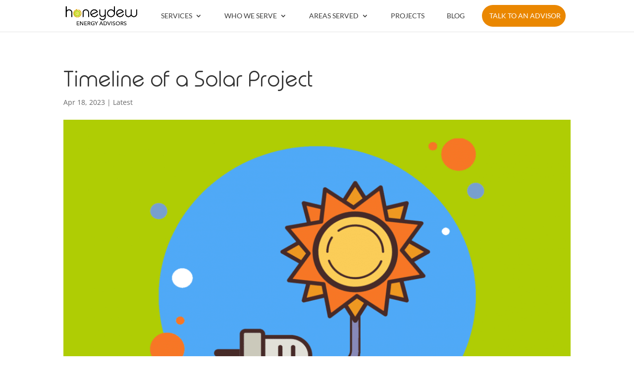

--- FILE ---
content_type: text/html; charset=UTF-8
request_url: https://honeydewadvisors.com/timeline-of-a-solar-project/
body_size: 24796
content:
<!DOCTYPE html>
<html dir="ltr" lang="en-US" prefix="og: https://ogp.me/ns#">
<head><meta charset="UTF-8" /><script>if(navigator.userAgent.match(/MSIE|Internet Explorer/i)||navigator.userAgent.match(/Trident\/7\..*?rv:11/i)){var href=document.location.href;if(!href.match(/[?&]nowprocket/)){if(href.indexOf("?")==-1){if(href.indexOf("#")==-1){document.location.href=href+"?nowprocket=1"}else{document.location.href=href.replace("#","?nowprocket=1#")}}else{if(href.indexOf("#")==-1){document.location.href=href+"&nowprocket=1"}else{document.location.href=href.replace("#","&nowprocket=1#")}}}}</script><script>(()=>{class RocketLazyLoadScripts{constructor(){this.v="2.0.3",this.userEvents=["keydown","keyup","mousedown","mouseup","mousemove","mouseover","mouseenter","mouseout","mouseleave","touchmove","touchstart","touchend","touchcancel","wheel","click","dblclick","input","visibilitychange"],this.attributeEvents=["onblur","onclick","oncontextmenu","ondblclick","onfocus","onmousedown","onmouseenter","onmouseleave","onmousemove","onmouseout","onmouseover","onmouseup","onmousewheel","onscroll","onsubmit"]}async t(){this.i(),this.o(),/iP(ad|hone)/.test(navigator.userAgent)&&this.h(),this.u(),this.l(this),this.m(),this.k(this),this.p(this),this._(),await Promise.all([this.R(),this.L()]),this.lastBreath=Date.now(),this.S(this),this.P(),this.D(),this.O(),this.M(),await this.C(this.delayedScripts.normal),await this.C(this.delayedScripts.defer),await this.C(this.delayedScripts.async),this.F("domReady"),await this.T(),await this.j(),await this.I(),this.F("windowLoad"),await this.A(),window.dispatchEvent(new Event("rocket-allScriptsLoaded")),this.everythingLoaded=!0,this.lastTouchEnd&&await new Promise((t=>setTimeout(t,500-Date.now()+this.lastTouchEnd))),this.H(),this.F("all"),this.U(),this.W()}i(){this.CSPIssue=sessionStorage.getItem("rocketCSPIssue"),document.addEventListener("securitypolicyviolation",(t=>{this.CSPIssue||"script-src-elem"!==t.violatedDirective||"data"!==t.blockedURI||(this.CSPIssue=!0,sessionStorage.setItem("rocketCSPIssue",!0))}),{isRocket:!0})}o(){window.addEventListener("pageshow",(t=>{this.persisted=t.persisted,this.realWindowLoadedFired=!0}),{isRocket:!0}),window.addEventListener("pagehide",(()=>{this.onFirstUserAction=null}),{isRocket:!0})}h(){let t;function e(e){t=e}window.addEventListener("touchstart",e,{isRocket:!0}),window.addEventListener("touchend",(function i(o){Math.abs(o.changedTouches[0].pageX-t.changedTouches[0].pageX)<10&&Math.abs(o.changedTouches[0].pageY-t.changedTouches[0].pageY)<10&&o.timeStamp-t.timeStamp<200&&(o.target.dispatchEvent(new PointerEvent("click",{target:o.target,bubbles:!0,cancelable:!0,detail:1})),event.preventDefault(),window.removeEventListener("touchstart",e,{isRocket:!0}),window.removeEventListener("touchend",i,{isRocket:!0}))}),{isRocket:!0})}q(t){this.userActionTriggered||("mousemove"!==t.type||this.firstMousemoveIgnored?"keyup"===t.type||"mouseover"===t.type||"mouseout"===t.type||(this.userActionTriggered=!0,this.onFirstUserAction&&this.onFirstUserAction()):this.firstMousemoveIgnored=!0),"click"===t.type&&t.preventDefault(),this.savedUserEvents.length>0&&(t.stopPropagation(),t.stopImmediatePropagation()),"touchstart"===this.lastEvent&&"touchend"===t.type&&(this.lastTouchEnd=Date.now()),"click"===t.type&&(this.lastTouchEnd=0),this.lastEvent=t.type,this.savedUserEvents.push(t)}u(){this.savedUserEvents=[],this.userEventHandler=this.q.bind(this),this.userEvents.forEach((t=>window.addEventListener(t,this.userEventHandler,{passive:!1,isRocket:!0})))}U(){this.userEvents.forEach((t=>window.removeEventListener(t,this.userEventHandler,{passive:!1,isRocket:!0}))),this.savedUserEvents.forEach((t=>{t.target.dispatchEvent(new window[t.constructor.name](t.type,t))}))}m(){this.eventsMutationObserver=new MutationObserver((t=>{const e="return false";for(const i of t){if("attributes"===i.type){const t=i.target.getAttribute(i.attributeName);t&&t!==e&&(i.target.setAttribute("data-rocket-"+i.attributeName,t),i.target["rocket"+i.attributeName]=new Function("event",t),i.target.setAttribute(i.attributeName,e))}"childList"===i.type&&i.addedNodes.forEach((t=>{if(t.nodeType===Node.ELEMENT_NODE)for(const i of t.attributes)this.attributeEvents.includes(i.name)&&i.value&&""!==i.value&&(t.setAttribute("data-rocket-"+i.name,i.value),t["rocket"+i.name]=new Function("event",i.value),t.setAttribute(i.name,e))}))}})),this.eventsMutationObserver.observe(document,{subtree:!0,childList:!0,attributeFilter:this.attributeEvents})}H(){this.eventsMutationObserver.disconnect(),this.attributeEvents.forEach((t=>{document.querySelectorAll("[data-rocket-"+t+"]").forEach((e=>{e.setAttribute(t,e.getAttribute("data-rocket-"+t)),e.removeAttribute("data-rocket-"+t)}))}))}k(t){Object.defineProperty(HTMLElement.prototype,"onclick",{get(){return this.rocketonclick||null},set(e){this.rocketonclick=e,this.setAttribute(t.everythingLoaded?"onclick":"data-rocket-onclick","this.rocketonclick(event)")}})}S(t){function e(e,i){let o=e[i];e[i]=null,Object.defineProperty(e,i,{get:()=>o,set(s){t.everythingLoaded?o=s:e["rocket"+i]=o=s}})}e(document,"onreadystatechange"),e(window,"onload"),e(window,"onpageshow");try{Object.defineProperty(document,"readyState",{get:()=>t.rocketReadyState,set(e){t.rocketReadyState=e},configurable:!0}),document.readyState="loading"}catch(t){console.log("WPRocket DJE readyState conflict, bypassing")}}l(t){this.originalAddEventListener=EventTarget.prototype.addEventListener,this.originalRemoveEventListener=EventTarget.prototype.removeEventListener,this.savedEventListeners=[],EventTarget.prototype.addEventListener=function(e,i,o){o&&o.isRocket||!t.B(e,this)&&!t.userEvents.includes(e)||t.B(e,this)&&!t.userActionTriggered||e.startsWith("rocket-")||t.everythingLoaded?t.originalAddEventListener.call(this,e,i,o):t.savedEventListeners.push({target:this,remove:!1,type:e,func:i,options:o})},EventTarget.prototype.removeEventListener=function(e,i,o){o&&o.isRocket||!t.B(e,this)&&!t.userEvents.includes(e)||t.B(e,this)&&!t.userActionTriggered||e.startsWith("rocket-")||t.everythingLoaded?t.originalRemoveEventListener.call(this,e,i,o):t.savedEventListeners.push({target:this,remove:!0,type:e,func:i,options:o})}}F(t){"all"===t&&(EventTarget.prototype.addEventListener=this.originalAddEventListener,EventTarget.prototype.removeEventListener=this.originalRemoveEventListener),this.savedEventListeners=this.savedEventListeners.filter((e=>{let i=e.type,o=e.target||window;return"domReady"===t&&"DOMContentLoaded"!==i&&"readystatechange"!==i||("windowLoad"===t&&"load"!==i&&"readystatechange"!==i&&"pageshow"!==i||(this.B(i,o)&&(i="rocket-"+i),e.remove?o.removeEventListener(i,e.func,e.options):o.addEventListener(i,e.func,e.options),!1))}))}p(t){let e;function i(e){return t.everythingLoaded?e:e.split(" ").map((t=>"load"===t||t.startsWith("load.")?"rocket-jquery-load":t)).join(" ")}function o(o){function s(e){const s=o.fn[e];o.fn[e]=o.fn.init.prototype[e]=function(){return this[0]===window&&t.userActionTriggered&&("string"==typeof arguments[0]||arguments[0]instanceof String?arguments[0]=i(arguments[0]):"object"==typeof arguments[0]&&Object.keys(arguments[0]).forEach((t=>{const e=arguments[0][t];delete arguments[0][t],arguments[0][i(t)]=e}))),s.apply(this,arguments),this}}if(o&&o.fn&&!t.allJQueries.includes(o)){const e={DOMContentLoaded:[],"rocket-DOMContentLoaded":[]};for(const t in e)document.addEventListener(t,(()=>{e[t].forEach((t=>t()))}),{isRocket:!0});o.fn.ready=o.fn.init.prototype.ready=function(i){function s(){parseInt(o.fn.jquery)>2?setTimeout((()=>i.bind(document)(o))):i.bind(document)(o)}return t.realDomReadyFired?!t.userActionTriggered||t.fauxDomReadyFired?s():e["rocket-DOMContentLoaded"].push(s):e.DOMContentLoaded.push(s),o([])},s("on"),s("one"),s("off"),t.allJQueries.push(o)}e=o}t.allJQueries=[],o(window.jQuery),Object.defineProperty(window,"jQuery",{get:()=>e,set(t){o(t)}})}P(){const t=new Map;document.write=document.writeln=function(e){const i=document.currentScript,o=document.createRange(),s=i.parentElement;let n=t.get(i);void 0===n&&(n=i.nextSibling,t.set(i,n));const c=document.createDocumentFragment();o.setStart(c,0),c.appendChild(o.createContextualFragment(e)),s.insertBefore(c,n)}}async R(){return new Promise((t=>{this.userActionTriggered?t():this.onFirstUserAction=t}))}async L(){return new Promise((t=>{document.addEventListener("DOMContentLoaded",(()=>{this.realDomReadyFired=!0,t()}),{isRocket:!0})}))}async I(){return this.realWindowLoadedFired?Promise.resolve():new Promise((t=>{window.addEventListener("load",t,{isRocket:!0})}))}M(){this.pendingScripts=[];this.scriptsMutationObserver=new MutationObserver((t=>{for(const e of t)e.addedNodes.forEach((t=>{"SCRIPT"!==t.tagName||t.noModule||t.isWPRocket||this.pendingScripts.push({script:t,promise:new Promise((e=>{const i=()=>{const i=this.pendingScripts.findIndex((e=>e.script===t));i>=0&&this.pendingScripts.splice(i,1),e()};t.addEventListener("load",i,{isRocket:!0}),t.addEventListener("error",i,{isRocket:!0}),setTimeout(i,1e3)}))})}))})),this.scriptsMutationObserver.observe(document,{childList:!0,subtree:!0})}async j(){await this.J(),this.pendingScripts.length?(await this.pendingScripts[0].promise,await this.j()):this.scriptsMutationObserver.disconnect()}D(){this.delayedScripts={normal:[],async:[],defer:[]},document.querySelectorAll("script[type$=rocketlazyloadscript]").forEach((t=>{t.hasAttribute("data-rocket-src")?t.hasAttribute("async")&&!1!==t.async?this.delayedScripts.async.push(t):t.hasAttribute("defer")&&!1!==t.defer||"module"===t.getAttribute("data-rocket-type")?this.delayedScripts.defer.push(t):this.delayedScripts.normal.push(t):this.delayedScripts.normal.push(t)}))}async _(){await this.L();let t=[];document.querySelectorAll("script[type$=rocketlazyloadscript][data-rocket-src]").forEach((e=>{let i=e.getAttribute("data-rocket-src");if(i&&!i.startsWith("data:")){i.startsWith("//")&&(i=location.protocol+i);try{const o=new URL(i).origin;o!==location.origin&&t.push({src:o,crossOrigin:e.crossOrigin||"module"===e.getAttribute("data-rocket-type")})}catch(t){}}})),t=[...new Map(t.map((t=>[JSON.stringify(t),t]))).values()],this.N(t,"preconnect")}async $(t){if(await this.G(),!0!==t.noModule||!("noModule"in HTMLScriptElement.prototype))return new Promise((e=>{let i;function o(){(i||t).setAttribute("data-rocket-status","executed"),e()}try{if(navigator.userAgent.includes("Firefox/")||""===navigator.vendor||this.CSPIssue)i=document.createElement("script"),[...t.attributes].forEach((t=>{let e=t.nodeName;"type"!==e&&("data-rocket-type"===e&&(e="type"),"data-rocket-src"===e&&(e="src"),i.setAttribute(e,t.nodeValue))})),t.text&&(i.text=t.text),t.nonce&&(i.nonce=t.nonce),i.hasAttribute("src")?(i.addEventListener("load",o,{isRocket:!0}),i.addEventListener("error",(()=>{i.setAttribute("data-rocket-status","failed-network"),e()}),{isRocket:!0}),setTimeout((()=>{i.isConnected||e()}),1)):(i.text=t.text,o()),i.isWPRocket=!0,t.parentNode.replaceChild(i,t);else{const i=t.getAttribute("data-rocket-type"),s=t.getAttribute("data-rocket-src");i?(t.type=i,t.removeAttribute("data-rocket-type")):t.removeAttribute("type"),t.addEventListener("load",o,{isRocket:!0}),t.addEventListener("error",(i=>{this.CSPIssue&&i.target.src.startsWith("data:")?(console.log("WPRocket: CSP fallback activated"),t.removeAttribute("src"),this.$(t).then(e)):(t.setAttribute("data-rocket-status","failed-network"),e())}),{isRocket:!0}),s?(t.fetchPriority="high",t.removeAttribute("data-rocket-src"),t.src=s):t.src="data:text/javascript;base64,"+window.btoa(unescape(encodeURIComponent(t.text)))}}catch(i){t.setAttribute("data-rocket-status","failed-transform"),e()}}));t.setAttribute("data-rocket-status","skipped")}async C(t){const e=t.shift();return e?(e.isConnected&&await this.$(e),this.C(t)):Promise.resolve()}O(){this.N([...this.delayedScripts.normal,...this.delayedScripts.defer,...this.delayedScripts.async],"preload")}N(t,e){this.trash=this.trash||[];let i=!0;var o=document.createDocumentFragment();t.forEach((t=>{const s=t.getAttribute&&t.getAttribute("data-rocket-src")||t.src;if(s&&!s.startsWith("data:")){const n=document.createElement("link");n.href=s,n.rel=e,"preconnect"!==e&&(n.as="script",n.fetchPriority=i?"high":"low"),t.getAttribute&&"module"===t.getAttribute("data-rocket-type")&&(n.crossOrigin=!0),t.crossOrigin&&(n.crossOrigin=t.crossOrigin),t.integrity&&(n.integrity=t.integrity),t.nonce&&(n.nonce=t.nonce),o.appendChild(n),this.trash.push(n),i=!1}})),document.head.appendChild(o)}W(){this.trash.forEach((t=>t.remove()))}async T(){try{document.readyState="interactive"}catch(t){}this.fauxDomReadyFired=!0;try{await this.G(),document.dispatchEvent(new Event("rocket-readystatechange")),await this.G(),document.rocketonreadystatechange&&document.rocketonreadystatechange(),await this.G(),document.dispatchEvent(new Event("rocket-DOMContentLoaded")),await this.G(),window.dispatchEvent(new Event("rocket-DOMContentLoaded"))}catch(t){console.error(t)}}async A(){try{document.readyState="complete"}catch(t){}try{await this.G(),document.dispatchEvent(new Event("rocket-readystatechange")),await this.G(),document.rocketonreadystatechange&&document.rocketonreadystatechange(),await this.G(),window.dispatchEvent(new Event("rocket-load")),await this.G(),window.rocketonload&&window.rocketonload(),await this.G(),this.allJQueries.forEach((t=>t(window).trigger("rocket-jquery-load"))),await this.G();const t=new Event("rocket-pageshow");t.persisted=this.persisted,window.dispatchEvent(t),await this.G(),window.rocketonpageshow&&window.rocketonpageshow({persisted:this.persisted})}catch(t){console.error(t)}}async G(){Date.now()-this.lastBreath>45&&(await this.J(),this.lastBreath=Date.now())}async J(){return document.hidden?new Promise((t=>setTimeout(t))):new Promise((t=>requestAnimationFrame(t)))}B(t,e){return e===document&&"readystatechange"===t||(e===document&&"DOMContentLoaded"===t||(e===window&&"DOMContentLoaded"===t||(e===window&&"load"===t||e===window&&"pageshow"===t)))}static run(){(new RocketLazyLoadScripts).t()}}RocketLazyLoadScripts.run()})();</script>
	
			
	<meta http-equiv="X-UA-Compatible" content="IE=edge">
	<link rel="pingback" href="https://honeydewadvisors.com/xmlrpc.php" />

		<!--[if lt IE 9]>
	<script src="https://honeydewadvisors.com/wp-content/themes/Divi/js/html5.js" type="text/javascript"></script>
	<![endif]-->

	<script type="rocketlazyloadscript" data-rocket-type="text/javascript">
		document.documentElement.className = 'js';
	</script>
	
	<title>Timeline of a Solar Project | Honeydew Energy Advisors</title><link rel="preload" data-rocket-preload as="image" imagesrcset="https://honeydewadvisors.com/wp-content/uploads/2020/08/NEM-increase-1-980x681.png.avif 980w, https://honeydewadvisors.com/wp-content/uploads/2020/08/NEM-increase-1-480x333.png.avif 480w" imagesizes="(min-width: 0px) and (max-width: 480px) 480px, (min-width: 481px) and (max-width: 980px) 980px, (min-width: 981px) 1080px, 100vw" fetchpriority="high"><link rel="stylesheet" href="https://honeydewadvisors.com/wp-content/cache/fonts/1/google-fonts/css/e/9/b/d71c9717f452668c762226ffa539e.css" data-wpr-hosted-gf-parameters="family=Open%20Sans%3A400%2C700%7COpen%20Sans%3A300italic%2C400italic%2C600italic%2C700italic%2C800italic%2C400%2C300%2C600%2C700%2C800%7CLato%3A100%2C100italic%2C300%2C300italic%2Cregular%2Citalic%2C700%2C700italic%2C900%2C900italic&subset=cyrillic%2Ccyrillic-ext%2Cgreek%2Cgreek-ext%2Chebrew%2Clatin%2Clatin-ext%2Cvietnamese,latin%2Clatin-ext&display=swap"/>
<script type="rocketlazyloadscript">
window.dataLayer = window.dataLayer || [];
function gtag(){dataLayer.push(arguments);} 
gtag('consent', 'default', {
    ad_storage: "granted",
    ad_user_data: "granted",
    ad_personalization: "granted",
    analytics_storage: "granted",
    personalization_storage: "granted",
    functionality_storage: "granted",
    security_storage: "granted",
    wait_for_update: 500,
    
});
gtag('consent', 'default', {
    ad_storage: "granted",
    ad_user_data: "granted",
    ad_personalization: "granted",
    analytics_storage: "granted",
    personalization_storage: "granted",
    functionality_storage: "granted",
    security_storage: "granted",
    wait_for_update: 500,
    region: ["US"]
});
gtag('set', 'url_passthrough', true);
gtag('set', 'ads_data_redaction', true);
</script>

<script type="rocketlazyloadscript">
window.uetq = window.uetq || [];
window.uetq.push('consent', 'default', {
    'ad_storage': 'denied'
    });
</script>

<script type="rocketlazyloadscript" data-minify="1" fetchpriority="high" data-apikey="COOKIFI_C0OI464372" data-rocket-src="https://honeydewadvisors.com/wp-content/cache/min/1/index.js?ver=1756310427" data-rocket-defer defer></script>

<script type="rocketlazyloadscript">function initApollo(){var n=Math.random().toString(36).substring(7),o=document.createElement("script");
o.src="https://assets.apollo.io/micro/website-tracker/tracker.iife.js?nocache="+n,o.async=!0,o.defer=!0,
o.onload=function(){window.trackingFunctions.onLoad({appId:"68a727659b6ab4000dea1097"})},
document.head.appendChild(o)}initApollo();</script>

		<!-- All in One SEO 4.9.1.1 - aioseo.com -->
	<meta name="description" content="Overall, the entire process of solar can take anywhere from 8-13 months or more, depending on the size and complexity of the project..." />
	<meta name="robots" content="max-image-preview:large" />
	<meta name="author" content="Andrew Zimdahl"/>
	<link rel="canonical" href="https://honeydewadvisors.com/timeline-of-a-solar-project/" />
	<meta name="generator" content="All in One SEO (AIOSEO) 4.9.1.1" />
		<meta property="og:locale" content="en_US" />
		<meta property="og:site_name" content="Honeydew Energy Advisors | Streamlining Energy Solutions: Expert Compliance and Savings Advisory" />
		<meta property="og:type" content="article" />
		<meta property="og:title" content="Timeline of a Solar Project | Honeydew Energy Advisors" />
		<meta property="og:description" content="Overall, the entire process of solar can take anywhere from 8-13 months or more, depending on the size and complexity of the project..." />
		<meta property="og:url" content="https://honeydewadvisors.com/timeline-of-a-solar-project/" />
		<meta property="article:published_time" content="2023-04-18T20:31:02+00:00" />
		<meta property="article:modified_time" content="2023-06-06T22:02:53+00:00" />
		<meta name="twitter:card" content="summary" />
		<meta name="twitter:title" content="Timeline of a Solar Project | Honeydew Energy Advisors" />
		<meta name="twitter:description" content="Overall, the entire process of solar can take anywhere from 8-13 months or more, depending on the size and complexity of the project..." />
		<script type="application/ld+json" class="aioseo-schema">
			{"@context":"https:\/\/schema.org","@graph":[{"@type":"Article","@id":"https:\/\/honeydewadvisors.com\/timeline-of-a-solar-project\/#article","name":"Timeline of a Solar Project | Honeydew Energy Advisors","headline":"Timeline of a Solar Project","author":{"@id":"https:\/\/honeydewadvisors.com\/author\/azh0n3yd3w\/#author"},"publisher":{"@id":"https:\/\/honeydewadvisors.com\/#organization"},"image":{"@type":"ImageObject","url":"https:\/\/honeydewadvisors.com\/wp-content\/uploads\/2020\/08\/NEM-increase-1.png","width":2400,"height":1667},"datePublished":"2023-04-18T20:31:02+00:00","dateModified":"2023-06-06T22:02:53+00:00","inLanguage":"en-US","mainEntityOfPage":{"@id":"https:\/\/honeydewadvisors.com\/timeline-of-a-solar-project\/#webpage"},"isPartOf":{"@id":"https:\/\/honeydewadvisors.com\/timeline-of-a-solar-project\/#webpage"},"articleSection":"Latest, DC, DC solar, energy, Energy Efficiency, solar, SREC, SRECs"},{"@type":"BreadcrumbList","@id":"https:\/\/honeydewadvisors.com\/timeline-of-a-solar-project\/#breadcrumblist","itemListElement":[{"@type":"ListItem","@id":"https:\/\/honeydewadvisors.com#listItem","position":1,"name":"Home","item":"https:\/\/honeydewadvisors.com","nextItem":{"@type":"ListItem","@id":"https:\/\/honeydewadvisors.com\/category\/latest\/#listItem","name":"Latest"}},{"@type":"ListItem","@id":"https:\/\/honeydewadvisors.com\/category\/latest\/#listItem","position":2,"name":"Latest","item":"https:\/\/honeydewadvisors.com\/category\/latest\/","nextItem":{"@type":"ListItem","@id":"https:\/\/honeydewadvisors.com\/timeline-of-a-solar-project\/#listItem","name":"Timeline of a Solar Project"},"previousItem":{"@type":"ListItem","@id":"https:\/\/honeydewadvisors.com#listItem","name":"Home"}},{"@type":"ListItem","@id":"https:\/\/honeydewadvisors.com\/timeline-of-a-solar-project\/#listItem","position":3,"name":"Timeline of a Solar Project","previousItem":{"@type":"ListItem","@id":"https:\/\/honeydewadvisors.com\/category\/latest\/#listItem","name":"Latest"}}]},{"@type":"Organization","@id":"https:\/\/honeydewadvisors.com\/#organization","name":"Honeydew Energy Advisors","description":"Streamlining Energy Solutions: Expert Compliance and Savings Advisory","url":"https:\/\/honeydewadvisors.com\/","telephone":"+12026709625","logo":{"@type":"ImageObject","url":"https:\/\/honeydewadvisors.com\/wp-content\/uploads\/2016\/09\/Honeydew-Logo-Small.png","@id":"https:\/\/honeydewadvisors.com\/timeline-of-a-solar-project\/#organizationLogo","width":320,"height":132,"caption":"Honeydew Logo"},"image":{"@id":"https:\/\/honeydewadvisors.com\/timeline-of-a-solar-project\/#organizationLogo"}},{"@type":"Person","@id":"https:\/\/honeydewadvisors.com\/author\/azh0n3yd3w\/#author","url":"https:\/\/honeydewadvisors.com\/author\/azh0n3yd3w\/","name":"Andrew Zimdahl","image":{"@type":"ImageObject","@id":"https:\/\/honeydewadvisors.com\/timeline-of-a-solar-project\/#authorImage","url":"https:\/\/secure.gravatar.com\/avatar\/2e6d95b522b4bc83b757bb7692935178faf7f4ae557c44d9a44a1c615944f9e8?s=96&d=mm&r=g","width":96,"height":96,"caption":"Andrew Zimdahl"}},{"@type":"WebPage","@id":"https:\/\/honeydewadvisors.com\/timeline-of-a-solar-project\/#webpage","url":"https:\/\/honeydewadvisors.com\/timeline-of-a-solar-project\/","name":"Timeline of a Solar Project | Honeydew Energy Advisors","description":"Overall, the entire process of solar can take anywhere from 8-13 months or more, depending on the size and complexity of the project...","inLanguage":"en-US","isPartOf":{"@id":"https:\/\/honeydewadvisors.com\/#website"},"breadcrumb":{"@id":"https:\/\/honeydewadvisors.com\/timeline-of-a-solar-project\/#breadcrumblist"},"author":{"@id":"https:\/\/honeydewadvisors.com\/author\/azh0n3yd3w\/#author"},"creator":{"@id":"https:\/\/honeydewadvisors.com\/author\/azh0n3yd3w\/#author"},"image":{"@type":"ImageObject","url":"https:\/\/honeydewadvisors.com\/wp-content\/uploads\/2020\/08\/NEM-increase-1.png","@id":"https:\/\/honeydewadvisors.com\/timeline-of-a-solar-project\/#mainImage","width":2400,"height":1667},"primaryImageOfPage":{"@id":"https:\/\/honeydewadvisors.com\/timeline-of-a-solar-project\/#mainImage"},"datePublished":"2023-04-18T20:31:02+00:00","dateModified":"2023-06-06T22:02:53+00:00"},{"@type":"WebSite","@id":"https:\/\/honeydewadvisors.com\/#website","url":"https:\/\/honeydewadvisors.com\/","name":"Honeydew Energy Advisors","description":"Streamlining Energy Solutions: Expert Compliance and Savings Advisory","inLanguage":"en-US","publisher":{"@id":"https:\/\/honeydewadvisors.com\/#organization"}}]}
		</script>
		<!-- All in One SEO -->


<!-- Google Tag Manager for WordPress by gtm4wp.com -->
<script data-cfasync="false" data-pagespeed-no-defer>
	var gtm4wp_datalayer_name = "dataLayer";
	var dataLayer = dataLayer || [];

	const gtm4wp_scrollerscript_debugmode         = false;
	const gtm4wp_scrollerscript_callbacktime      = 100;
	const gtm4wp_scrollerscript_readerlocation    = 150;
	const gtm4wp_scrollerscript_contentelementid  = "content";
	const gtm4wp_scrollerscript_scannertime       = 30;
</script>
<!-- End Google Tag Manager for WordPress by gtm4wp.com --><link rel='dns-prefetch' href='//cdnjs.cloudflare.com' />
<link rel='dns-prefetch' href='//www.googletagmanager.com' />
<link rel='dns-prefetch' href='//maxcdn.bootstrapcdn.com' />


<link rel="alternate" type="application/rss+xml" title="Honeydew Energy Advisors &raquo; Feed" href="https://honeydewadvisors.com/feed/" />
<link rel="alternate" type="application/rss+xml" title="Honeydew Energy Advisors &raquo; Comments Feed" href="https://honeydewadvisors.com/comments/feed/" />
<meta content="Child-HoneyDewAdvisors v.3.0.11" name="generator"/><link rel='stylesheet' id='wp-block-library-css' href='https://honeydewadvisors.com/wp-includes/css/dist/block-library/style.min.css?ver=6.8.3' type='text/css' media='all' />
<style id='wp-block-library-theme-inline-css' type='text/css'>
.wp-block-audio :where(figcaption){color:#555;font-size:13px;text-align:center}.is-dark-theme .wp-block-audio :where(figcaption){color:#ffffffa6}.wp-block-audio{margin:0 0 1em}.wp-block-code{border:1px solid #ccc;border-radius:4px;font-family:Menlo,Consolas,monaco,monospace;padding:.8em 1em}.wp-block-embed :where(figcaption){color:#555;font-size:13px;text-align:center}.is-dark-theme .wp-block-embed :where(figcaption){color:#ffffffa6}.wp-block-embed{margin:0 0 1em}.blocks-gallery-caption{color:#555;font-size:13px;text-align:center}.is-dark-theme .blocks-gallery-caption{color:#ffffffa6}:root :where(.wp-block-image figcaption){color:#555;font-size:13px;text-align:center}.is-dark-theme :root :where(.wp-block-image figcaption){color:#ffffffa6}.wp-block-image{margin:0 0 1em}.wp-block-pullquote{border-bottom:4px solid;border-top:4px solid;color:currentColor;margin-bottom:1.75em}.wp-block-pullquote cite,.wp-block-pullquote footer,.wp-block-pullquote__citation{color:currentColor;font-size:.8125em;font-style:normal;text-transform:uppercase}.wp-block-quote{border-left:.25em solid;margin:0 0 1.75em;padding-left:1em}.wp-block-quote cite,.wp-block-quote footer{color:currentColor;font-size:.8125em;font-style:normal;position:relative}.wp-block-quote:where(.has-text-align-right){border-left:none;border-right:.25em solid;padding-left:0;padding-right:1em}.wp-block-quote:where(.has-text-align-center){border:none;padding-left:0}.wp-block-quote.is-large,.wp-block-quote.is-style-large,.wp-block-quote:where(.is-style-plain){border:none}.wp-block-search .wp-block-search__label{font-weight:700}.wp-block-search__button{border:1px solid #ccc;padding:.375em .625em}:where(.wp-block-group.has-background){padding:1.25em 2.375em}.wp-block-separator.has-css-opacity{opacity:.4}.wp-block-separator{border:none;border-bottom:2px solid;margin-left:auto;margin-right:auto}.wp-block-separator.has-alpha-channel-opacity{opacity:1}.wp-block-separator:not(.is-style-wide):not(.is-style-dots){width:100px}.wp-block-separator.has-background:not(.is-style-dots){border-bottom:none;height:1px}.wp-block-separator.has-background:not(.is-style-wide):not(.is-style-dots){height:2px}.wp-block-table{margin:0 0 1em}.wp-block-table td,.wp-block-table th{word-break:normal}.wp-block-table :where(figcaption){color:#555;font-size:13px;text-align:center}.is-dark-theme .wp-block-table :where(figcaption){color:#ffffffa6}.wp-block-video :where(figcaption){color:#555;font-size:13px;text-align:center}.is-dark-theme .wp-block-video :where(figcaption){color:#ffffffa6}.wp-block-video{margin:0 0 1em}:root :where(.wp-block-template-part.has-background){margin-bottom:0;margin-top:0;padding:1.25em 2.375em}
</style>
<link data-minify="1" rel='stylesheet' id='aioseo/css/src/vue/standalone/blocks/table-of-contents/global.scss-css' href='https://honeydewadvisors.com/wp-content/cache/min/1/wp-content/plugins/all-in-one-seo-pack/dist/Lite/assets/css/table-of-contents/global.e90f6d47.css?ver=1762906940' type='text/css' media='all' />
<style id='global-styles-inline-css' type='text/css'>
:root{--wp--preset--aspect-ratio--square: 1;--wp--preset--aspect-ratio--4-3: 4/3;--wp--preset--aspect-ratio--3-4: 3/4;--wp--preset--aspect-ratio--3-2: 3/2;--wp--preset--aspect-ratio--2-3: 2/3;--wp--preset--aspect-ratio--16-9: 16/9;--wp--preset--aspect-ratio--9-16: 9/16;--wp--preset--color--black: #000000;--wp--preset--color--cyan-bluish-gray: #abb8c3;--wp--preset--color--white: #ffffff;--wp--preset--color--pale-pink: #f78da7;--wp--preset--color--vivid-red: #cf2e2e;--wp--preset--color--luminous-vivid-orange: #ff6900;--wp--preset--color--luminous-vivid-amber: #fcb900;--wp--preset--color--light-green-cyan: #7bdcb5;--wp--preset--color--vivid-green-cyan: #00d084;--wp--preset--color--pale-cyan-blue: #8ed1fc;--wp--preset--color--vivid-cyan-blue: #0693e3;--wp--preset--color--vivid-purple: #9b51e0;--wp--preset--gradient--vivid-cyan-blue-to-vivid-purple: linear-gradient(135deg,rgba(6,147,227,1) 0%,rgb(155,81,224) 100%);--wp--preset--gradient--light-green-cyan-to-vivid-green-cyan: linear-gradient(135deg,rgb(122,220,180) 0%,rgb(0,208,130) 100%);--wp--preset--gradient--luminous-vivid-amber-to-luminous-vivid-orange: linear-gradient(135deg,rgba(252,185,0,1) 0%,rgba(255,105,0,1) 100%);--wp--preset--gradient--luminous-vivid-orange-to-vivid-red: linear-gradient(135deg,rgba(255,105,0,1) 0%,rgb(207,46,46) 100%);--wp--preset--gradient--very-light-gray-to-cyan-bluish-gray: linear-gradient(135deg,rgb(238,238,238) 0%,rgb(169,184,195) 100%);--wp--preset--gradient--cool-to-warm-spectrum: linear-gradient(135deg,rgb(74,234,220) 0%,rgb(151,120,209) 20%,rgb(207,42,186) 40%,rgb(238,44,130) 60%,rgb(251,105,98) 80%,rgb(254,248,76) 100%);--wp--preset--gradient--blush-light-purple: linear-gradient(135deg,rgb(255,206,236) 0%,rgb(152,150,240) 100%);--wp--preset--gradient--blush-bordeaux: linear-gradient(135deg,rgb(254,205,165) 0%,rgb(254,45,45) 50%,rgb(107,0,62) 100%);--wp--preset--gradient--luminous-dusk: linear-gradient(135deg,rgb(255,203,112) 0%,rgb(199,81,192) 50%,rgb(65,88,208) 100%);--wp--preset--gradient--pale-ocean: linear-gradient(135deg,rgb(255,245,203) 0%,rgb(182,227,212) 50%,rgb(51,167,181) 100%);--wp--preset--gradient--electric-grass: linear-gradient(135deg,rgb(202,248,128) 0%,rgb(113,206,126) 100%);--wp--preset--gradient--midnight: linear-gradient(135deg,rgb(2,3,129) 0%,rgb(40,116,252) 100%);--wp--preset--font-size--small: 13px;--wp--preset--font-size--medium: 20px;--wp--preset--font-size--large: 36px;--wp--preset--font-size--x-large: 42px;--wp--preset--spacing--20: 0.44rem;--wp--preset--spacing--30: 0.67rem;--wp--preset--spacing--40: 1rem;--wp--preset--spacing--50: 1.5rem;--wp--preset--spacing--60: 2.25rem;--wp--preset--spacing--70: 3.38rem;--wp--preset--spacing--80: 5.06rem;--wp--preset--shadow--natural: 6px 6px 9px rgba(0, 0, 0, 0.2);--wp--preset--shadow--deep: 12px 12px 50px rgba(0, 0, 0, 0.4);--wp--preset--shadow--sharp: 6px 6px 0px rgba(0, 0, 0, 0.2);--wp--preset--shadow--outlined: 6px 6px 0px -3px rgba(255, 255, 255, 1), 6px 6px rgba(0, 0, 0, 1);--wp--preset--shadow--crisp: 6px 6px 0px rgba(0, 0, 0, 1);}:root { --wp--style--global--content-size: 823px;--wp--style--global--wide-size: 1080px; }:where(body) { margin: 0; }.wp-site-blocks > .alignleft { float: left; margin-right: 2em; }.wp-site-blocks > .alignright { float: right; margin-left: 2em; }.wp-site-blocks > .aligncenter { justify-content: center; margin-left: auto; margin-right: auto; }:where(.is-layout-flex){gap: 0.5em;}:where(.is-layout-grid){gap: 0.5em;}.is-layout-flow > .alignleft{float: left;margin-inline-start: 0;margin-inline-end: 2em;}.is-layout-flow > .alignright{float: right;margin-inline-start: 2em;margin-inline-end: 0;}.is-layout-flow > .aligncenter{margin-left: auto !important;margin-right: auto !important;}.is-layout-constrained > .alignleft{float: left;margin-inline-start: 0;margin-inline-end: 2em;}.is-layout-constrained > .alignright{float: right;margin-inline-start: 2em;margin-inline-end: 0;}.is-layout-constrained > .aligncenter{margin-left: auto !important;margin-right: auto !important;}.is-layout-constrained > :where(:not(.alignleft):not(.alignright):not(.alignfull)){max-width: var(--wp--style--global--content-size);margin-left: auto !important;margin-right: auto !important;}.is-layout-constrained > .alignwide{max-width: var(--wp--style--global--wide-size);}body .is-layout-flex{display: flex;}.is-layout-flex{flex-wrap: wrap;align-items: center;}.is-layout-flex > :is(*, div){margin: 0;}body .is-layout-grid{display: grid;}.is-layout-grid > :is(*, div){margin: 0;}body{padding-top: 0px;padding-right: 0px;padding-bottom: 0px;padding-left: 0px;}:root :where(.wp-element-button, .wp-block-button__link){background-color: #32373c;border-width: 0;color: #fff;font-family: inherit;font-size: inherit;line-height: inherit;padding: calc(0.667em + 2px) calc(1.333em + 2px);text-decoration: none;}.has-black-color{color: var(--wp--preset--color--black) !important;}.has-cyan-bluish-gray-color{color: var(--wp--preset--color--cyan-bluish-gray) !important;}.has-white-color{color: var(--wp--preset--color--white) !important;}.has-pale-pink-color{color: var(--wp--preset--color--pale-pink) !important;}.has-vivid-red-color{color: var(--wp--preset--color--vivid-red) !important;}.has-luminous-vivid-orange-color{color: var(--wp--preset--color--luminous-vivid-orange) !important;}.has-luminous-vivid-amber-color{color: var(--wp--preset--color--luminous-vivid-amber) !important;}.has-light-green-cyan-color{color: var(--wp--preset--color--light-green-cyan) !important;}.has-vivid-green-cyan-color{color: var(--wp--preset--color--vivid-green-cyan) !important;}.has-pale-cyan-blue-color{color: var(--wp--preset--color--pale-cyan-blue) !important;}.has-vivid-cyan-blue-color{color: var(--wp--preset--color--vivid-cyan-blue) !important;}.has-vivid-purple-color{color: var(--wp--preset--color--vivid-purple) !important;}.has-black-background-color{background-color: var(--wp--preset--color--black) !important;}.has-cyan-bluish-gray-background-color{background-color: var(--wp--preset--color--cyan-bluish-gray) !important;}.has-white-background-color{background-color: var(--wp--preset--color--white) !important;}.has-pale-pink-background-color{background-color: var(--wp--preset--color--pale-pink) !important;}.has-vivid-red-background-color{background-color: var(--wp--preset--color--vivid-red) !important;}.has-luminous-vivid-orange-background-color{background-color: var(--wp--preset--color--luminous-vivid-orange) !important;}.has-luminous-vivid-amber-background-color{background-color: var(--wp--preset--color--luminous-vivid-amber) !important;}.has-light-green-cyan-background-color{background-color: var(--wp--preset--color--light-green-cyan) !important;}.has-vivid-green-cyan-background-color{background-color: var(--wp--preset--color--vivid-green-cyan) !important;}.has-pale-cyan-blue-background-color{background-color: var(--wp--preset--color--pale-cyan-blue) !important;}.has-vivid-cyan-blue-background-color{background-color: var(--wp--preset--color--vivid-cyan-blue) !important;}.has-vivid-purple-background-color{background-color: var(--wp--preset--color--vivid-purple) !important;}.has-black-border-color{border-color: var(--wp--preset--color--black) !important;}.has-cyan-bluish-gray-border-color{border-color: var(--wp--preset--color--cyan-bluish-gray) !important;}.has-white-border-color{border-color: var(--wp--preset--color--white) !important;}.has-pale-pink-border-color{border-color: var(--wp--preset--color--pale-pink) !important;}.has-vivid-red-border-color{border-color: var(--wp--preset--color--vivid-red) !important;}.has-luminous-vivid-orange-border-color{border-color: var(--wp--preset--color--luminous-vivid-orange) !important;}.has-luminous-vivid-amber-border-color{border-color: var(--wp--preset--color--luminous-vivid-amber) !important;}.has-light-green-cyan-border-color{border-color: var(--wp--preset--color--light-green-cyan) !important;}.has-vivid-green-cyan-border-color{border-color: var(--wp--preset--color--vivid-green-cyan) !important;}.has-pale-cyan-blue-border-color{border-color: var(--wp--preset--color--pale-cyan-blue) !important;}.has-vivid-cyan-blue-border-color{border-color: var(--wp--preset--color--vivid-cyan-blue) !important;}.has-vivid-purple-border-color{border-color: var(--wp--preset--color--vivid-purple) !important;}.has-vivid-cyan-blue-to-vivid-purple-gradient-background{background: var(--wp--preset--gradient--vivid-cyan-blue-to-vivid-purple) !important;}.has-light-green-cyan-to-vivid-green-cyan-gradient-background{background: var(--wp--preset--gradient--light-green-cyan-to-vivid-green-cyan) !important;}.has-luminous-vivid-amber-to-luminous-vivid-orange-gradient-background{background: var(--wp--preset--gradient--luminous-vivid-amber-to-luminous-vivid-orange) !important;}.has-luminous-vivid-orange-to-vivid-red-gradient-background{background: var(--wp--preset--gradient--luminous-vivid-orange-to-vivid-red) !important;}.has-very-light-gray-to-cyan-bluish-gray-gradient-background{background: var(--wp--preset--gradient--very-light-gray-to-cyan-bluish-gray) !important;}.has-cool-to-warm-spectrum-gradient-background{background: var(--wp--preset--gradient--cool-to-warm-spectrum) !important;}.has-blush-light-purple-gradient-background{background: var(--wp--preset--gradient--blush-light-purple) !important;}.has-blush-bordeaux-gradient-background{background: var(--wp--preset--gradient--blush-bordeaux) !important;}.has-luminous-dusk-gradient-background{background: var(--wp--preset--gradient--luminous-dusk) !important;}.has-pale-ocean-gradient-background{background: var(--wp--preset--gradient--pale-ocean) !important;}.has-electric-grass-gradient-background{background: var(--wp--preset--gradient--electric-grass) !important;}.has-midnight-gradient-background{background: var(--wp--preset--gradient--midnight) !important;}.has-small-font-size{font-size: var(--wp--preset--font-size--small) !important;}.has-medium-font-size{font-size: var(--wp--preset--font-size--medium) !important;}.has-large-font-size{font-size: var(--wp--preset--font-size--large) !important;}.has-x-large-font-size{font-size: var(--wp--preset--font-size--x-large) !important;}
:where(.wp-block-post-template.is-layout-flex){gap: 1.25em;}:where(.wp-block-post-template.is-layout-grid){gap: 1.25em;}
:where(.wp-block-columns.is-layout-flex){gap: 2em;}:where(.wp-block-columns.is-layout-grid){gap: 2em;}
:root :where(.wp-block-pullquote){font-size: 1.5em;line-height: 1.6;}
</style>
<link data-minify="1" rel='stylesheet' id='beps-lookup-style-css' href='https://honeydewadvisors.com/wp-content/cache/min/1/wp-content/plugins/beps-lookup/beps-lookup.css?ver=1756310426' type='text/css' media='all' />
<link data-minify="1" rel='stylesheet' id='fontawesome-css' href='https://honeydewadvisors.com/wp-content/cache/min/1/font-awesome/4.4.0/css/font-awesome.min.css?ver=1756310426' type='text/css' media='all' />
<link data-minify="1" rel='stylesheet' id='tdm-divi-and-fontawesome-css' href='https://honeydewadvisors.com/wp-content/cache/min/1/wp-content/plugins/tdm-divi-and-fontawesome/css/fontawesome.divi.css?ver=1756310426' type='text/css' media='all' />
<link data-minify="1" rel='stylesheet' id='tss-css' href='https://honeydewadvisors.com/wp-content/cache/min/1/wp-content/plugins/testimonial-slider-and-showcase/assets/css/wptestimonial.css?ver=1756310426' type='text/css' media='all' />
<style id='tss-inline-css' type='text/css'>
.tss-wrapper .tss-carousel1 .owl-controls .owl-nav .owl-prev {
    height: 30px!important;
    width: 30px!important;
}
.tss-wrapper .tss-carousel1 .owl-controls .owl-nav .owl-next {
    height: 30px!important;
    width: 30px!important;
}
.tss-wrapper .owl-controls .dashicons {
    width: 20px;
    height: 20px;
    font-size: 20px;
    line-height: 20px;
}
.dashicons {
    vertical-align: top;
}
</style>
<link data-minify="1" rel='stylesheet' id='uaf_client_css-css' href='https://honeydewadvisors.com/wp-content/cache/min/1/wp-content/uploads/useanyfont/uaf.css?ver=1756310426' type='text/css' media='all' />
<link data-minify="1" rel='stylesheet' id='wpos-slick-style-css' href='https://honeydewadvisors.com/wp-content/cache/background-css/1/honeydewadvisors.com/wp-content/cache/min/1/wp-content/plugins/wp-logo-showcase-responsive-slider-slider/assets/css/slick.css?ver=1756310426&wpr_t=1766386349' type='text/css' media='all' />
<link data-minify="1" rel='stylesheet' id='wpls-public-style-css' href='https://honeydewadvisors.com/wp-content/cache/min/1/wp-content/plugins/wp-logo-showcase-responsive-slider-slider/assets/css/wpls-public.css?ver=1756310426' type='text/css' media='all' />
<link data-minify="1" rel='stylesheet' id='et_monarch-css-css' href='https://honeydewadvisors.com/wp-content/cache/min/1/wp-content/plugins/monarch/css/style.css?ver=1756310426' type='text/css' media='all' />



<link data-minify="1" rel='stylesheet' id='sb_dcl_custom_css-css' href='https://honeydewadvisors.com/wp-content/cache/min/1/wp-content/plugins/divi_extended_column_layouts/style.css?ver=1756310426' type='text/css' media='all' />
<link data-minify="1" rel='stylesheet' id='divi-style-parent-css' href='https://honeydewadvisors.com/wp-content/cache/background-css/1/honeydewadvisors.com/wp-content/cache/min/1/wp-content/themes/Divi/style-static.min.css?ver=1756310426&wpr_t=1766386349' type='text/css' media='all' />
<link rel='stylesheet' id='orbisius_ctc_divi_parent_style_child_style-css' href='https://honeydewadvisors.com/wp-content/themes/Divi-child-theme-01/style.css?ver=4.27.5' type='text/css' media='all' />
<link rel='stylesheet' id='divi-style-css' href='https://honeydewadvisors.com/wp-content/themes/Divi-child-theme-01/style.css?ver=4.27.5' type='text/css' media='all' />
<script type="rocketlazyloadscript" data-minify="1" data-rocket-type="text/javascript" data-rocket-src="https://honeydewadvisors.com/wp-content/cache/min/1/wp-content/plugins/duracelltomi-google-tag-manager/dist/js/analytics-talk-content-tracking.js?ver=1756310427" id="gtm4wp-scroll-tracking-js" data-rocket-defer defer></script>
<script type="rocketlazyloadscript" data-rocket-type="text/javascript" data-rocket-src="https://honeydewadvisors.com/wp-includes/js/jquery/jquery.min.js?ver=3.7.1" id="jquery-core-js" data-rocket-defer defer></script>
<script type="rocketlazyloadscript" data-rocket-type="text/javascript" data-rocket-src="https://honeydewadvisors.com/wp-includes/js/jquery/jquery-migrate.min.js?ver=3.4.1" id="jquery-migrate-js" data-rocket-defer defer></script>

<!-- Google tag (gtag.js) snippet added by Site Kit -->
<!-- Google Analytics snippet added by Site Kit -->
<script type="rocketlazyloadscript" data-rocket-type="text/javascript" data-rocket-src="https://www.googletagmanager.com/gtag/js?id=G-NVSQS31X2V" id="google_gtagjs-js" async></script>
<script type="rocketlazyloadscript" data-rocket-type="text/javascript" id="google_gtagjs-js-after">
/* <![CDATA[ */
window.dataLayer = window.dataLayer || [];function gtag(){dataLayer.push(arguments);}
gtag("set","linker",{"domains":["honeydewadvisors.com"]});
gtag("js", new Date());
gtag("set", "developer_id.dZTNiMT", true);
gtag("config", "G-NVSQS31X2V");
/* ]]> */
</script>
<link rel="alternate" title="oEmbed (JSON)" type="application/json+oembed" href="https://honeydewadvisors.com/wp-json/oembed/1.0/embed?url=https%3A%2F%2Fhoneydewadvisors.com%2Ftimeline-of-a-solar-project%2F" />
<link rel="alternate" title="oEmbed (XML)" type="text/xml+oembed" href="https://honeydewadvisors.com/wp-json/oembed/1.0/embed?url=https%3A%2F%2Fhoneydewadvisors.com%2Ftimeline-of-a-solar-project%2F&#038;format=xml" />
<meta name="generator" content="Site Kit by Google 1.167.0" /><!-- HFCM by 99 Robots - Snippet # 2: call_tracking -->
<script type='text/javascript'>
        var _atq = _atq || [];
        (function(){
        var __ats=document.createElement('script');__ats.type='text/javascript';__ats.async=true;
        __ats.src=('https:'==document.location.protocol?'https://':'http://')+'app.avidtrak.com/A10963C7af22b70f96e7c0bbd89a2d3d245b1/track.js';
        var __spn=document.getElementsByTagName('script')[0];__spn.parentNode.insertBefore(__ats,__spn);
        })();
</script>
<!-- /end HFCM by 99 Robots -->

<!-- Google Tag Manager for WordPress by gtm4wp.com -->
<!-- GTM Container placement set to automatic -->
<script data-cfasync="false" data-pagespeed-no-defer type="text/javascript">
	var dataLayer_content = {"visitorLoginState":"logged-out","pageTitle":"Timeline of a Solar Project | Honeydew Energy Advisors","pagePostType":"post","pagePostType2":"single-post","pageCategory":["latest"],"pageAttributes":["dc","dc-solar","energy","energy-efficiency","solar","srec","srecs"],"pagePostAuthor":"Andrew Zimdahl","browserName":"Chrome","browserVersion":"142.0.0.0","browserEngineName":"Blink","browserEngineVersion":"","osName":"OS X","osVersion":"","deviceType":"desktop","deviceManufacturer":"Apple","deviceModel":"Macintosh"};
	dataLayer.push( dataLayer_content );
</script>
<script type="rocketlazyloadscript" data-cfasync="false" data-pagespeed-no-defer data-rocket-type="text/javascript">
(function(w,d,s,l,i){w[l]=w[l]||[];w[l].push({'gtm.start':
new Date().getTime(),event:'gtm.js'});var f=d.getElementsByTagName(s)[0],
j=d.createElement(s),dl=l!='dataLayer'?'&l='+l:'';j.async=true;j.src=
'//www.googletagmanager.com/gtm.js?id='+i+dl;f.parentNode.insertBefore(j,f);
})(window,document,'script','dataLayer','GTM-NTVHFVB');
</script>
<!-- End Google Tag Manager for WordPress by gtm4wp.com --><style type="text/css" id="et-social-custom-css">
				
			</style><meta name="viewport" content="width=device-width, initial-scale=1.0, maximum-scale=1.0, user-scalable=0" /><link rel="shortcut icon" href="https://honeydewadvisors.com/wp-content/uploads/2016/08/melonmotif.png" /><meta name="wot-verification" content="abbb48b7908ccabb3621">
<script type="rocketlazyloadscript">window.addEventListener('DOMContentLoaded', function() {
jQuery(document).ready(function() { jQuery('.et_pb_module.et_pb_accordion .et_pb_accordion_item.et_pb_toggle_open').addClass('et_pb_toggle_close').removeClass('et_pb_toggle_open');
 });
});</script><link rel="stylesheet" id="et-divi-customizer-global-cached-inline-styles" href="https://honeydewadvisors.com/wp-content/et-cache/global/et-divi-customizer-global.min.css?ver=1765326183" /><noscript><style id="rocket-lazyload-nojs-css">.rll-youtube-player, [data-lazy-src]{display:none !important;}</style></noscript><style id="wpr-lazyload-bg-container"></style><style id="wpr-lazyload-bg-exclusion"></style>
<noscript>
<style id="wpr-lazyload-bg-nostyle">.slick-loading .slick-list{--wpr-bg-b24ca6cc-fe7b-4052-9300-4c8c473743f9: url('https://honeydewadvisors.com/wp-content/plugins/wp-logo-showcase-responsive-slider-slider/assets/images/ajax-loader.gif');}.et_pb_preload:before{--wpr-bg-2c111f09-f402-40bb-a3e5-647a4d43c3dd: url('https://honeydewadvisors.com/wp-content/themes/Divi/includes/builder/styles/images/preloader.gif');}.et_subscribe_loader{--wpr-bg-ef16b258-c373-4f94-b2ed-efe7264089a5: url('https://honeydewadvisors.com/wp-content/themes/Divi/includes/builder/styles/images/subscribe-loader.gif');}</style>
</noscript>
<script type="application/javascript">const rocket_pairs = [{"selector":".slick-loading .slick-list","style":".slick-loading .slick-list{--wpr-bg-b24ca6cc-fe7b-4052-9300-4c8c473743f9: url('https:\/\/honeydewadvisors.com\/wp-content\/plugins\/wp-logo-showcase-responsive-slider-slider\/assets\/images\/ajax-loader.gif');}","hash":"b24ca6cc-fe7b-4052-9300-4c8c473743f9","url":"https:\/\/honeydewadvisors.com\/wp-content\/plugins\/wp-logo-showcase-responsive-slider-slider\/assets\/images\/ajax-loader.gif"},{"selector":".et_pb_preload","style":".et_pb_preload:before{--wpr-bg-2c111f09-f402-40bb-a3e5-647a4d43c3dd: url('https:\/\/honeydewadvisors.com\/wp-content\/themes\/Divi\/includes\/builder\/styles\/images\/preloader.gif');}","hash":"2c111f09-f402-40bb-a3e5-647a4d43c3dd","url":"https:\/\/honeydewadvisors.com\/wp-content\/themes\/Divi\/includes\/builder\/styles\/images\/preloader.gif"},{"selector":".et_subscribe_loader","style":".et_subscribe_loader{--wpr-bg-ef16b258-c373-4f94-b2ed-efe7264089a5: url('https:\/\/honeydewadvisors.com\/wp-content\/themes\/Divi\/includes\/builder\/styles\/images\/subscribe-loader.gif');}","hash":"ef16b258-c373-4f94-b2ed-efe7264089a5","url":"https:\/\/honeydewadvisors.com\/wp-content\/themes\/Divi\/includes\/builder\/styles\/images\/subscribe-loader.gif"}]; const rocket_excluded_pairs = [];</script><meta name="generator" content="WP Rocket 3.18.3" data-wpr-features="wpr_lazyload_css_bg_img wpr_delay_js wpr_defer_js wpr_minify_js wpr_lazyload_images wpr_lazyload_iframes wpr_oci wpr_minify_css wpr_preload_links wpr_host_fonts_locally wpr_desktop" /></head>
<body class="wp-singular post-template-default single single-post postid-2831 single-format-standard wp-theme-Divi wp-child-theme-Divi-child-theme-01 et-tb-has-template et-tb-has-footer et_bloom et_monarch et_pb_button_helper_class et_fixed_nav et_show_nav et_pb_show_title et_primary_nav_dropdown_animation_fade et_secondary_nav_dropdown_animation_fade et_header_style_left et_cover_background et_pb_gutter osx et_pb_gutters3 et_smooth_scroll et_full_width_page et_divi_theme et-db">
	

<!-- GTM Container placement set to automatic -->
<!-- Google Tag Manager (noscript) -->
				<noscript><iframe src="https://www.googletagmanager.com/ns.html?id=GTM-NTVHFVB" height="0" width="0" style="display:none;visibility:hidden" aria-hidden="true"></iframe></noscript>
<!-- End Google Tag Manager (noscript) --><div  id="page-container">
<div  id="et-boc" class="et-boc">
			
		

	<header  id="main-header" data-height-onload="40">
		<div class="container clearfix et_menu_container">
					<div class="logo_container">
				<span class="logo_helper"></span>
				<a href="https://honeydewadvisors.com/">
				<img src="https://honeydewadvisors.com/wp-content/uploads/2016/09/Honeydew-Logo-Small.png" width="320" height="132" alt="Honeydew Energy Advisors" id="logo" data-height-percentage="95" />
				</a>
			</div>
					<div id="et-top-navigation" data-height="40" data-fixed-height="40">
									<nav id="top-menu-nav">
					<ul id="top-menu" class="nav"><li class="menu-item menu-item-type-custom menu-item-object-custom menu-item-has-children menu-item-75"><a>Services</a>
<ul class="sub-menu">
	<li class="menu-item menu-item-type-post_type menu-item-object-page menu-item-3419"><a href="https://honeydewadvisors.com/energy-modeling/">Energy Modeling</a></li>
	<li class="menu-item menu-item-type-custom menu-item-object-custom menu-item-has-children menu-item-3056"><a href="https://honeydewadvisors.com/energy-benchmarking/">Benchmarking</a>
	<ul class="sub-menu">
		<li class="menu-item menu-item-type-post_type menu-item-object-page menu-item-2992"><a href="https://honeydewadvisors.com/dc-benchmarking/">DC Energy Benchmarking</a></li>
		<li class="menu-item menu-item-type-post_type menu-item-object-page menu-item-2991"><a href="https://honeydewadvisors.com/montgomery-county-energy-benchmarking/">Montgomery County Energy Benchmarking</a></li>
		<li class="menu-item menu-item-type-post_type menu-item-object-page menu-item-3067"><a href="https://honeydewadvisors.com/miami-energy-benchmarking/">Miami Energy Benchmarking</a></li>
		<li class="menu-item menu-item-type-post_type menu-item-object-page menu-item-3340"><a href="https://honeydewadvisors.com/md-energy-benchmarking/">MD Energy Benchmarking</a></li>
	</ul>
</li>
	<li class="menu-item menu-item-type-custom menu-item-object-custom menu-item-has-children menu-item-3054"><a>BEPS</a>
	<ul class="sub-menu">
		<li class="menu-item menu-item-type-post_type menu-item-object-page menu-item-2442"><a href="https://honeydewadvisors.com/beps-dc/">BEPS DC</a></li>
		<li class="menu-item menu-item-type-post_type menu-item-object-page menu-item-3491"><a href="https://honeydewadvisors.com/beps-md/">BEPS MD</a></li>
	</ul>
</li>
	<li class="menu-item menu-item-type-post_type menu-item-object-page menu-item-1258"><a href="https://honeydewadvisors.com/commercial-solar/">Commercial Solar</a></li>
	<li class="menu-item menu-item-type-post_type menu-item-object-page menu-item-1593"><a href="https://honeydewadvisors.com/commercial-industrial-utility-procurement/">Commercial &#038; Industrial Utility Procurement</a></li>
	<li class="menu-item menu-item-type-post_type menu-item-object-page menu-item-2443"><a href="https://honeydewadvisors.com/energy-audit-dc/">Energy Audit</a></li>
	<li class="menu-item menu-item-type-post_type menu-item-object-page menu-item-2554"><a href="https://honeydewadvisors.com/solar-shading-analysis/">Solar Shading Analysis</a></li>
	<li class="menu-item menu-item-type-post_type menu-item-object-page menu-item-1592"><a href="https://honeydewadvisors.com/utility-auditing/">Utility Auditing</a></li>
</ul>
</li>
<li class="menu-item menu-item-type-custom menu-item-object-custom menu-item-has-children menu-item-1588"><a>Who We Serve</a>
<ul class="sub-menu">
	<li class="menu-item menu-item-type-post_type menu-item-object-page menu-item-1591"><a href="https://honeydewadvisors.com/building-owners/">Building Owners</a></li>
	<li class="menu-item menu-item-type-post_type menu-item-object-page menu-item-1589"><a href="https://honeydewadvisors.com/property-managers/">Property Managers</a></li>
	<li class="menu-item menu-item-type-post_type menu-item-object-page menu-item-1590"><a href="https://honeydewadvisors.com/condos/">Condos/Coops/HOA</a></li>
</ul>
</li>
<li class="menu-item menu-item-type-custom menu-item-object-custom menu-item-has-children menu-item-74"><a>Areas Served</a>
<ul class="sub-menu">
	<li class="menu-item menu-item-type-post_type menu-item-object-page menu-item-1487"><a href="https://honeydewadvisors.com/new-york/">New York</a></li>
	<li class="menu-item menu-item-type-post_type menu-item-object-page menu-item-1488"><a href="https://honeydewadvisors.com/massachusetts/">Massachusetts</a></li>
	<li class="menu-item menu-item-type-post_type menu-item-object-page menu-item-1489"><a href="https://honeydewadvisors.com/new-jersey/">New Jersey</a></li>
	<li class="menu-item menu-item-type-post_type menu-item-object-page menu-item-1490"><a href="https://honeydewadvisors.com/virginia/">Virginia</a></li>
	<li class="menu-item menu-item-type-post_type menu-item-object-page menu-item-1491"><a href="https://honeydewadvisors.com/maryland/">Maryland</a></li>
	<li class="menu-item menu-item-type-post_type menu-item-object-page menu-item-1492"><a href="https://honeydewadvisors.com/washington-dc/">Washington, DC</a></li>
</ul>
</li>
<li class="menu-item menu-item-type-post_type menu-item-object-page menu-item-2284"><a href="https://honeydewadvisors.com/projects/">Projects</a></li>
<li class="menu-item menu-item-type-post_type menu-item-object-page menu-item-92"><a href="https://honeydewadvisors.com/blog/">Blog</a></li>
<li class="menucta menu-item menu-item-type-custom menu-item-object-custom menu-item-76"><a href="#contact">Talk to an Advisor</a></li>
</ul>					</nav>
				
				
				
				
				<div id="et_mobile_nav_menu">
				<div class="mobile_nav closed">
					<span class="select_page">Select Page</span>
					<span class="mobile_menu_bar mobile_menu_bar_toggle"></span>
				</div>
			</div>			</div> <!-- #et-top-navigation -->
		</div> <!-- .container -->
			</header> <!-- #main-header -->
<div  id="et-main-area">
	
<div id="main-content">
		<div class="container">
		<div id="content-area" class="clearfix">
			<div id="left-area">
											<article id="post-2831" class="et_pb_post post-2831 post type-post status-publish format-standard has-post-thumbnail hentry category-latest tag-dc tag-dc-solar tag-energy tag-energy-efficiency tag-solar tag-srec tag-srecs">
											<div class="et_post_meta_wrapper">
							<h1 class="entry-title">Timeline of a Solar Project</h1>

						<p class="post-meta"><span class="published">Apr 18, 2023</span> | <a href="https://honeydewadvisors.com/category/latest/" rel="category tag">Latest</a></p><picture class="">
<source type="image/avif" srcset="https://honeydewadvisors.com/wp-content/uploads/2020/08/NEM-increase-1-980x681.png.avif 980w, https://honeydewadvisors.com/wp-content/uploads/2020/08/NEM-increase-1-480x333.png.avif 480w" sizes="(min-width: 0px) and (max-width: 480px) 480px, (min-width: 481px) and (max-width: 980px) 980px, (min-width: 981px) 1080px, 100vw"/>
<img data-no-lazy="" fetchpriority="high" src="https://honeydewadvisors.com/wp-content/uploads/2020/08/NEM-increase-1-1080x675.png" alt="" width="1080" height="675" srcset="https://honeydewadvisors.com/wp-content/uploads/2020/08/NEM-increase-1-980x681.png 980w, https://honeydewadvisors.com/wp-content/uploads/2020/08/NEM-increase-1-480x333.png 480w" sizes="(min-width: 0px) and (max-width: 480px) 480px, (min-width: 481px) and (max-width: 980px) 980px, (min-width: 981px) 1080px, 100vw"/>
</picture>

												</div>
				
					<div class="entry-content">
					
<p>The timeline for a commercial solar project in DC and MD can vary depending on the size and complexity of the project, but here is a general example of a typical timeline:</p>



<ol class="wp-block-list">
<li>Development and Permitting (3-5 months): The development phase involves a structural analysis of the roof, securing necessary permits and permissions, submitting an interconnection application, conducting feasibility studies, and designing the solar project. This phase can take anywhere from 3 to 5 months, depending on the site and complexity of the project.</li>



<li>Procurement and Construction (1-2 months): Once permits are accepted, the procurement and construction phase begins. This includes procuring the necessary solar panels, inverters, and other equipment, as well as the mobilization and installation of the solar energy system. Construction can take anywhere from 1 to 2 months, depending on the size and complexity of the project.</li>



<li>Testing and Commissioning (4-6 months): Once construction is complete, the solar system needs to be tested and commissioned to ensure that it is working properly and generating the expected amount of electricity. Utility companies are notorious for taking a significant amount of time for accepting the interconnection and providing the Authorization to Operate. This phase can take between 4 to 6 months, especially if the utility company requires additional upgrades to transformers, meters located in the building, etc.</li>



<li>Operation and Maintenance (ongoing): After the solar system is commissioned, it is ready for operation. Ongoing maintenance is recommended to ensure that the system is working properly and generating the expected amount of electricity. This includes regular inspections, cleaning of solar panels, and replacement of worn or damaged equipment. If the system is financed by a third party solar company through a Power Purchase Agreement or Roof Lease, the financier will pay for the maintenance over the 20-25 year agreement.</li>
</ol>



<p>Overall, the entire process can take anywhere from 8-13 months or more, depending on the size and complexity of the project, as well as any delays or complications that may arise during the process.</p>



<p><a href="https://honeydewadvisors.com/commercial-solar/">https://honeydewadvisors.com/commercial-solar/</a></p>
					</div>
					<div class="et_post_meta_wrapper">
										</div>
				</article>

						</div>

					</div>
	</div>
	</div>

	<footer class="et-l et-l--footer">
			<div class="et_builder_inner_content et_pb_gutters3"><div id="contact" class="et_pb_section et_pb_section_0_tb_footer et_section_regular" >
				
				
				
				
				
				
				<div class="et_pb_row et_pb_row_0_tb_footer">
				<div class="et_pb_column et_pb_column_1_2 et_pb_column_0_tb_footer  et_pb_css_mix_blend_mode_passthrough">
				
				
				
				
				<div class="et_pb_module et_pb_text et_pb_text_0_tb_footer  et_pb_text_align_left et_pb_bg_layout_light">
				
				
				
				
				<div class="et_pb_text_inner"><h2 style="text-align: center;"><a href="tel:202-670-9625">202-670-9625</a></h2>
<h3 style="text-align: center;"><a href="tel:202-670-9625">Click to call!</a></h3></div>
			</div><div class="et_pb_module et_pb_text et_pb_text_1_tb_footer  et_pb_text_align_left et_pb_bg_layout_light">
				
				
				
				
				<div class="et_pb_text_inner"><h3 style="text-align: center;">Fill out the form to get expert insight on savings potential for your building!</h3></div>
			</div><div class="et_pb_module et_pb_image et_pb_image_0_tb_footer">
				
				
				
				
				<span class="et_pb_image_wrap "><img decoding="async" width="288" height="297" src="data:image/svg+xml,%3Csvg%20xmlns='http://www.w3.org/2000/svg'%20viewBox='0%200%20288%20297'%3E%3C/svg%3E" alt="" title="" class="wp-image-61" data-lazy-src="https://honeydewadvisors.com/wp-content/uploads/2016/08/melonmotif.png" /><noscript><img decoding="async" width="288" height="297" src="https://honeydewadvisors.com/wp-content/uploads/2016/08/melonmotif.png" alt="" title="" class="wp-image-61" /></noscript></span>
			</div>
			</div><div class="et_pb_column et_pb_column_1_2 et_pb_column_1_tb_footer  et_pb_css_mix_blend_mode_passthrough et-last-child">
				
				
				
				
				<div class="et_pb_module et_pb_code et_pb_code_0_tb_footer">
				
				
				
				
				<div class="et_pb_code_inner"><div class='fluentform ff-default fluentform_wrapper_3 ffs_custom_wrap'>                <style id="fluentform_styler_css_3_ffs_custom" type="text/css">
                    .fluentform_wrapper_3.ffs_custom_wrap .ff-el-input--content .error , .fluentform_wrapper_3.ffs_custom_wrap .error-text{ text-align: left; } .fluentform_wrapper_3.ffs_custom_wrap .ff-message-success{ text-align: left; } .fluentform_wrapper_3.ffs_custom_wrap .ff-errors-in-stack { text-align: left; } .fluentform_wrapper_3.ffs_custom_wrap .ff-el-input--content input, .fluentform_wrapper_3.ffs_custom_wrap .ff-el-input--content .ff-el-form-control.ff_stripe_card_element, .fluentform_wrapper_3.ffs_custom_wrap .ff-el-input--content textarea, .fluentform_wrapper_3.ffs_custom_wrap .ff-el-input--content select, .fluentform_wrapper_3.ffs_custom_wrap .choices__list--single, .fluentform_wrapper_3.ffs_custom_wrap .choices[data-type*='select-multiple'] { padding-top: 0px;padding-left: 0px;padding-right: 0px;padding-bottom: 0px;margin-top: 0px;margin-left: 0px;margin-right: 0px;margin-bottom: 0px;font-size: 16px; } .fluentform_wrapper_3.ffs_custom_wrap .ff-el-input--content input::placeholder, .fluentform_wrapper_3.ffs_custom_wrap .ff-el-input--content textarea::placeholder{ font-size: 15px; } .fluentform_wrapper_3.ffs_custom_wrap .ff-el-group.ff_submit_btn_wrapper { text-align: left; }.fluentform_wrapper_3.ffs_custom_wrap .ff_submit_btn_wrapper .ff-btn-submit:not(.ff_btn_no_style) { height: 51px; }.fluentform_wrapper_3.ffs_custom_wrap .ff_submit_btn_wrapper .ff-btn-submit:not(.ff_btn_no_style):hover { color: rgba(0, 0, 0, 1);background-color: rgba(231, 133, 38, 1); }            .fluentform_wrapper_3.ffs_custom_wrap .ff-el-group input[type=checkbox],
            .fluentform_wrapper_3.ffs_custom_wrap .ff-el-group input[type=radio]
            {
                height:  16px;                width:  16px;            }                </style>
                <form data-form_id="3" id="fluentform_3" class="frm-fluent-form fluent_form_3 ff-el-form-top ff_form_instance_3_1 ff-form-loading ffs_custom" data-form_instance="ff_form_instance_3_1" method="POST" ><fieldset  style="border: none!important;margin: 0!important;padding: 0!important;background-color: transparent!important;box-shadow: none!important;outline: none!important; min-inline-size: 100%;">
                    <legend class="ff_screen_reader_title" style="display: block; margin: 0!important;padding: 0!important;height: 0!important;text-indent: -999999px;width: 0!important;overflow:hidden;">Contact Us</legend>        <div
                style="display: none!important; position: absolute!important; transform: translateX(1000%)!important;"
                class="ff-el-group ff-hpsf-container"
        >
            <div class="ff-el-input--label asterisk-right">
                <label for="ff_3_item_sf" aria-label="Updates">
                    Updates                </label>
            </div>
            <div class="ff-el-input--content">
                <input type="text"
                       name="item_3__fluent_sf"
                       class="ff-el-form-control"
                       id="ff_3_item_sf"
                />
            </div>
        </div>
                <input type="hidden" id="__fluent_protection_token_3" class="fluent-form-token-field" name="__fluent_protection_token_3">
        <input type='hidden' name='__fluent_form_embded_post_id' value='2831' /><input type="hidden" id="_fluentform_3_fluentformnonce" name="_fluentform_3_fluentformnonce" value="13e72b733a" /><input type="hidden" name="_wp_http_referer" value="/timeline-of-a-solar-project/" /><div data-name="ff_cn_id_1"  class='ff-t-container ff-column-container ff_columns_total_2 '><div class='ff-t-cell ff-t-column-1' style='flex-basis: 50%;'><div class='ff-el-group ff-el-form-hide_label'><div class="ff-el-input--label ff-el-is-required asterisk-right"><label for='ff_3_first_name' id='label_ff_3_first_name' >First name</label></div><div class='ff-el-input--content'><input type="text" name="first_name" class="ff-el-form-control" id="ff_3_first_name" placeholder="First name" data-name="first_name"  aria-invalid="false" aria-required=true></div></div></div><div class='ff-t-cell ff-t-column-2' style='flex-basis: 50%;'><div class='ff-el-group ff-el-form-hide_label'><div class="ff-el-input--label ff-el-is-required asterisk-right"><label for='ff_3_last_name' id='label_ff_3_last_name' >Last name</label></div><div class='ff-el-input--content'><input type="text" name="last_name" class="ff-el-form-control" id="ff_3_last_name" placeholder="Last name" data-name="last_name"  aria-invalid="false" aria-required=true></div></div></div></div><div class='ff-el-group ff-el-form-hide_label'><div class="ff-el-input--label ff-el-is-required asterisk-right"><label for='ff_3_email_address' id='label_ff_3_email_address' aria-label="Email Address">Email Address</label></div><div class='ff-el-input--content'><input type="email" name="email_address" class="ff-el-form-control" id="ff_3_email_address" placeholder="Email address" data-name="email_address"  aria-invalid="false" aria-required=true></div></div><div class='ff-el-group ff-el-form-hide_label'><div class="ff-el-input--label asterisk-right"><label for='ff_3_phone_number' id='label_ff_3_phone_number' aria-label="Phone Number">Phone Number</label></div><div class='ff-el-input--content'><input name="phone_number" id="ff_3_phone_number" class="ff-el-form-control ff-el-phone" placeholder="Phone number" type="tel" data-name="phone_number" inputmode="tel"  aria-invalid='false' aria-required=false></div></div><div data-name="ff_cn_id_2"  class='ff-t-container ff-column-container ff_columns_total_2 '><div class='ff-t-cell ff-t-column-1' style='flex-basis: 50%;'><div class='ff-el-group ff-el-form-hide_label'><div class="ff-el-input--label asterisk-right"><label for='ff_3_address' id='label_ff_3_address' aria-label="Address">Address</label></div><div class='ff-el-input--content'><input type="text" name="address" class="ff-el-form-control" id="ff_3_address" placeholder="Address" data-name="address"  aria-invalid="false" aria-required=false></div></div><div class='ff-el-group ff-el-form-hide_label'><div class="ff-el-input--label asterisk-right"><label for='ff_3_dropdown' id='label_ff_3_dropdown' aria-label="Dropdown">Dropdown</label></div><div class='ff-el-input--content'><select name="dropdown" id="ff_3_dropdown" class="ff-el-form-control" data-name="dropdown" data-calc_value="0"  aria-invalid="false" aria-required="false" aria-labelledby="label_ff_3_dropdown"><option value="">- Select Province/State -</option><option value="Alberta"  >Alberta</option><option value="British Columbia"  >British Columbia</option><option value="Manitoba"  >Manitoba</option><option value="New Brunswick"  >New Brunswick</option><option value="Newfoundland and Labrador"  >Newfoundland and Labrador</option><option value="Nova Scotia"  >Nova Scotia</option><option value="Northwest Territories"  >Northwest Territories</option><option value="Nunavut"  >Nunavut</option><option value="Ontario"  >Ontario</option><option value="Prince Edward Island"  >Prince Edward Island</option><option value="Quebec"  >Quebec</option><option value="Saskatchewan"  >Saskatchewan</option><option value="Yukon"  >Yukon</option><option value="===================="  >====================</option><option value="Alabama"  >Alabama</option><option value="Alaska"  >Alaska</option><option value="Arizona"  >Arizona</option><option value="Arkansas"  >Arkansas</option><option value="California"  >California</option><option value="Colorado"  >Colorado</option><option value="Connecticut"  >Connecticut</option><option value="Delaware"  >Delaware</option><option value="District Of Columbia"  >District Of Columbia</option><option value="Florida"  >Florida</option><option value="Georgia"  >Georgia</option><option value="Hawaii"  >Hawaii</option><option value="Idaho"  >Idaho</option><option value="Illinois"  >Illinois</option><option value="Indiana"  >Indiana</option><option value="Iowa"  >Iowa</option><option value="Kansas"  >Kansas</option><option value="Kentucky"  >Kentucky</option><option value="Louisiana"  >Louisiana</option><option value="Maine"  >Maine</option><option value="Maryland"  >Maryland</option><option value="Massachusetts"  >Massachusetts</option><option value="Michigan"  >Michigan</option><option value="Minnesota"  >Minnesota</option><option value="Mississippi"  >Mississippi</option><option value="Missouri"  >Missouri</option><option value="Montana"  >Montana</option><option value="Nebraska"  >Nebraska</option><option value="Nevada"  >Nevada</option><option value="New Hampshire"  >New Hampshire</option><option value="New Jersey"  >New Jersey</option><option value="New Mexico"  >New Mexico</option><option value="New York"  >New York</option><option value="North Carolina"  >North Carolina</option><option value="North Dakota"  >North Dakota</option><option value="Ohio"  >Ohio</option><option value="Oklahoma"  >Oklahoma</option><option value="Oregon"  >Oregon</option><option value="Pennsylvania"  >Pennsylvania</option><option value="Rhode Island"  >Rhode Island</option><option value="South Carolina"  >South Carolina</option><option value="South Dakota"  >South Dakota</option><option value="Tennessee"  >Tennessee</option><option value="Texas"  >Texas</option><option value="Utah"  >Utah</option><option value="Vermont"  >Vermont</option><option value="Virginia"  >Virginia</option><option value="Washington"  >Washington</option><option value="West Virginia"  >West Virginia</option><option value="Wisconsin"  >Wisconsin</option><option value="Wyoming"  >Wyoming</option></select></div></div></div><div class='ff-t-cell ff-t-column-2' style='flex-basis: 50%;'><div class='ff-el-group ff-el-form-hide_label'><div class="ff-el-input--label asterisk-right"><label for='ff_3_address_line_2' id='label_ff_3_address_line_2' aria-label="Address Line 2">Address Line 2</label></div><div class='ff-el-input--content'><input type="text" name="address_line_2" class="ff-el-form-control" id="ff_3_address_line_2" placeholder="Address line 2" data-name="address_line_2"  aria-invalid="false" aria-required=false></div></div><div class='ff-el-group ff-el-form-hide_label'><div class="ff-el-input--label asterisk-right"><label for='ff_3_zip' id='label_ff_3_zip' aria-label="ZIP">ZIP</label></div><div class='ff-el-input--content'><input type="text" name="zip" class="ff-el-form-control" id="ff_3_zip" placeholder="Zip code" data-name="zip"  aria-invalid="false" aria-required=false></div></div></div></div><input type="hidden" name="gclid" value="" data-name="gclid" ><input type="hidden" name="gbraid" value="" data-name="gbraid" ><div class='ff-el-group'><div class="ff-el-input--label ff-el-is-required asterisk-right"><label for='ff_3_comments_questions' id='label_ff_3_comments_questions' aria-label="Comments / Questions">Comments / Questions</label></div><div class='ff-el-input--content'><textarea aria-required="true" aria-labelledby="label_ff_3_comments_questions" name="comments_questions" class="ff-el-form-control" id="ff_3_comments_questions" rows="3" cols="2" data-name="comments_questions" ></textarea></div></div><div class='ff-el-group ff-el-form-hide_label'><div class="ff-el-input--label asterisk-right"><label for='' id='label_' aria-label="I was referred to Honeydew by a friend or family member.">I was referred to Honeydew by a friend or family member.</label></div><div class='ff-el-input--content'><div class='ff-el-form-check'><label class='ff-el-form-check-label'><input  name="i_was_referred_to_honeydew_by_a_friend_or_family_member[]" class="ff-el-form-check-input ff-el-form-check-checkbox" type="checkbox" data-name="i_was_referred_to_honeydew_by_a_friend_or_family_member" value="opt2032945" data-calc_value="I was referred to Honeydew by a friend or family member."  id='i_was_referred_to_honeydew_by_a_friend_or_family_member_d52d9d8759c8efc55b8481e2b309d841' aria-label='I was referred to Honeydew by a friend or family member.' aria-invalid='false' aria-required=false> <span>I was referred to Honeydew by a friend or family member.</span></label></div></div></div><div class='ff-el-group ff-el-form-hide_label'><div class="ff-el-input--label asterisk-right"><label for='' id='label_' aria-label="I would like to signup to Honeydew&#039;s newsletter">I would like to signup to Honeydew's newsletter</label></div><div class='ff-el-input--content'><div class='ff-el-form-check ff_item_selected'><label class='ff-el-form-check-label'><input  name="i_would_like_to_signup_to_honeydews_newsletter[]" class="ff-el-form-check-input ff-el-form-check-checkbox" type="checkbox" data-name="i_would_like_to_signup_to_honeydews_newsletter" checked="1" value="opt2032945" data-calc_value="I would like to signup to Honeydew&#039;s newsletter"  id='i_would_like_to_signup_to_honeydews_newsletter_1f707b1ca5a928bb6473893e8ffa468c' aria-label='I would like to signup to Honeydew&#039;s newsletter' aria-invalid='false' aria-required=false> <span>I would like to signup to Honeydew's newsletter</span></label></div></div></div><div class='ff-el-group ff-text-center ff_submit_btn_wrapper'><button type="submit" class="ff-btn ff-btn-submit ff-btn-lg ff_btn_no_style"  aria-label="Send Message to Advisor">Send Message to Advisor</button></div></fieldset></form><div id='fluentform_3_errors' class='ff-errors-in-stack ff_form_instance_3_1 ff-form-loading_errors ff_form_instance_3_1_errors'></div></div>            <script type="text/javascript">
                window.fluent_form_ff_form_instance_3_1 = {"id":"3","settings":{"layout":{"labelPlacement":"top","asteriskPlacement":"asterisk-right","helpMessagePlacement":"with_label","errorMessagePlacement":"inline","cssClassName":""},"restrictions":{"denyEmptySubmission":{"enabled":false}}},"form_instance":"ff_form_instance_3_1","form_id_selector":"fluentform_3","rules":{"first_name":{"required":{"value":true,"message":"This field is required","global":false,"global_message":"This field is required"}},"last_name":{"required":{"value":true,"message":"This field is required","global":false,"global_message":"This field is required"}},"email_address":{"required":{"value":true,"message":"This field is required","global":false,"global_message":"This field is required"},"email":{"value":true,"message":"This field must contain a valid email","global":false,"global_message":"This field must contain a valid email"}},"phone_number":{"required":{"value":false,"message":"This field is required","global":false,"global_message":"This field is required"},"valid_phone_number":{"value":false,"message":"Phone number is not valid","global":false,"global_message":"Phone number is not valid"}},"address":{"required":{"value":false,"message":"This field is required","global":false,"global_message":"This field is required"}},"dropdown":{"required":{"value":false,"message":"This field is required","global_message":"This field is required","global":true}},"address_line_2":{"required":{"value":false,"message":"This field is required","global":false,"global_message":"This field is required"}},"zip":{"required":{"value":false,"message":"This field is required","global":false,"global_message":"This field is required"}},"comments_questions":{"required":{"value":true,"message":"This field is required","global":false,"global_message":"This field is required"}},"i_was_referred_to_honeydew_by_a_friend_or_family_member":{"required":{"value":false,"message":"This field is required","global":false,"global_message":"This field is required"}},"i_would_like_to_signup_to_honeydews_newsletter":{"required":{"value":false,"message":"This field is required","global":false,"global_message":"This field is required"}}},"debounce_time":300};
                            </script>
            </div>
			</div>
			</div>
				
				
				
				
			</div><div class="et_pb_row et_pb_row_1_tb_footer">
				<div class="et_pb_column et_pb_column_4_4 et_pb_column_2_tb_footer  et_pb_css_mix_blend_mode_passthrough et-last-child">
				
				
				
				
				<div class="et_pb_module et_pb_image et_pb_image_1_tb_footer">
				
				
				
				
				<span class="et_pb_image_wrap "><img decoding="async" width="320" height="132" src="https://honeydewadvisors.com/wp-content/uploads/2016/09/Honeydew-Logo-Small.png" alt="" title="" srcset="https://honeydewadvisors.com/wp-content/uploads/2016/09/Honeydew-Logo-Small.png 320w, https://honeydewadvisors.com/wp-content/uploads/2016/09/Honeydew-Logo-Small-300x124.png 300w" sizes="(max-width: 320px) 100vw, 320px" class="wp-image-173" /></span>
			</div><div class="et_pb_module et_pb_text et_pb_text_2_tb_footer  et_pb_text_align_left et_pb_bg_layout_light">
				
				
				
				
				<div class="et_pb_text_inner"><p style="text-align: center;">2898 Schoolhouse Circle<br />Silver Spring, MD 20902</p></div>
			</div>
			</div>
				
				
				
				
			</div>
				
				
			</div>		</div>
	</footer>
		</div>

			
		</div>
		</div>

			<script type="speculationrules">
{"prefetch":[{"source":"document","where":{"and":[{"href_matches":"\/*"},{"not":{"href_matches":["\/wp-*.php","\/wp-admin\/*","\/wp-content\/uploads\/*","\/wp-content\/*","\/wp-content\/plugins\/*","\/wp-content\/themes\/Divi-child-theme-01\/*","\/wp-content\/themes\/Divi\/*","\/*\\?(.+)"]}},{"not":{"selector_matches":"a[rel~=\"nofollow\"]"}},{"not":{"selector_matches":".no-prefetch, .no-prefetch a"}}]},"eagerness":"conservative"}]}
</script>
<!-- Start of HubSpot Embed Code -->
<script type="rocketlazyloadscript" data-minify="1" data-rocket-type="text/javascript" id="hs-script-loader" async defer data-rocket-src="https://honeydewadvisors.com/wp-content/cache/min/1/241899083.js?ver=1756310427"></script>
<!-- End of HubSpot Embed Code -->


<link data-minify="1" rel='stylesheet' id='fluent-form-styles-css' href='https://honeydewadvisors.com/wp-content/cache/min/1/wp-content/plugins/fluentform/assets/css/fluent-forms-public.css?ver=1756310426' type='text/css' media='all' />
<link data-minify="1" rel='stylesheet' id='fluentform-public-default-css' href='https://honeydewadvisors.com/wp-content/cache/min/1/wp-content/plugins/fluentform/assets/css/fluentform-public-default.css?ver=1756310426' type='text/css' media='all' />
<script type="rocketlazyloadscript" data-rocket-type="module"  data-rocket-src="https://honeydewadvisors.com/wp-content/plugins/all-in-one-seo-pack/dist/Lite/assets/table-of-contents.95d0dfce.js?ver=4.9.1.1" id="aioseo/js/src/vue/standalone/blocks/table-of-contents/frontend.js-js" data-rocket-defer defer></script>
<script type="rocketlazyloadscript" data-minify="1" data-rocket-type="text/javascript" data-rocket-src="https://honeydewadvisors.com/wp-content/cache/min/1/ajax/libs/jspdf/2.5.1/jspdf.umd.min.js?ver=1756310427" id="jspdf-js" data-rocket-defer defer></script>
<script type="text/javascript" id="beps-lookup-js-extra">
/* <![CDATA[ */
var beps_ajax = {"ajax_url":"https:\/\/honeydewadvisors.com\/wp-admin\/admin-ajax.php"};
/* ]]> */
</script>
<script type="text/javascript" src="https://honeydewadvisors.com/wp-content/plugins/beps-lookup/beps-lookup.js" id="beps-lookup-js"></script>
<script type="rocketlazyloadscript" data-minify="1" data-rocket-type="text/javascript" data-rocket-src="https://honeydewadvisors.com/wp-content/cache/min/1/wp-content/plugins/duracelltomi-google-tag-manager/dist/js/gtm4wp-form-move-tracker.js?ver=1756310427" id="gtm4wp-form-move-tracker-js" data-rocket-defer defer></script>
<script type="rocketlazyloadscript" data-rocket-type="text/javascript" data-rocket-src="https://honeydewadvisors.com/wp-content/plugins/monarch/js/idle-timer.min.js?ver=1.4.14" id="et_monarch-idle-js" data-rocket-defer defer></script>
<script type="text/javascript" id="et_monarch-custom-js-js-extra">
/* <![CDATA[ */
var monarchSettings = {"ajaxurl":"https:\/\/honeydewadvisors.com\/wp-admin\/admin-ajax.php","pageurl":"https:\/\/honeydewadvisors.com\/timeline-of-a-solar-project\/","stats_nonce":"def4aeb85f","share_counts":"edd8510d69","follow_counts":"82dfc2902e","total_counts":"37abba1a88","media_single":"7dcaff33ab","media_total":"ea76a50834","generate_all_window_nonce":"26c9de3d80","no_img_message":"No images available for sharing on this page"};
/* ]]> */
</script>
<script type="rocketlazyloadscript" data-minify="1" data-rocket-type="text/javascript" data-rocket-src="https://honeydewadvisors.com/wp-content/cache/min/1/wp-content/plugins/monarch/js/custom.js?ver=1756310427" id="et_monarch-custom-js-js" data-rocket-defer defer></script>
<script type="rocketlazyloadscript" data-rocket-type="text/javascript" id="rocket-browser-checker-js-after">
/* <![CDATA[ */
"use strict";var _createClass=function(){function defineProperties(target,props){for(var i=0;i<props.length;i++){var descriptor=props[i];descriptor.enumerable=descriptor.enumerable||!1,descriptor.configurable=!0,"value"in descriptor&&(descriptor.writable=!0),Object.defineProperty(target,descriptor.key,descriptor)}}return function(Constructor,protoProps,staticProps){return protoProps&&defineProperties(Constructor.prototype,protoProps),staticProps&&defineProperties(Constructor,staticProps),Constructor}}();function _classCallCheck(instance,Constructor){if(!(instance instanceof Constructor))throw new TypeError("Cannot call a class as a function")}var RocketBrowserCompatibilityChecker=function(){function RocketBrowserCompatibilityChecker(options){_classCallCheck(this,RocketBrowserCompatibilityChecker),this.passiveSupported=!1,this._checkPassiveOption(this),this.options=!!this.passiveSupported&&options}return _createClass(RocketBrowserCompatibilityChecker,[{key:"_checkPassiveOption",value:function(self){try{var options={get passive(){return!(self.passiveSupported=!0)}};window.addEventListener("test",null,options),window.removeEventListener("test",null,options)}catch(err){self.passiveSupported=!1}}},{key:"initRequestIdleCallback",value:function(){!1 in window&&(window.requestIdleCallback=function(cb){var start=Date.now();return setTimeout(function(){cb({didTimeout:!1,timeRemaining:function(){return Math.max(0,50-(Date.now()-start))}})},1)}),!1 in window&&(window.cancelIdleCallback=function(id){return clearTimeout(id)})}},{key:"isDataSaverModeOn",value:function(){return"connection"in navigator&&!0===navigator.connection.saveData}},{key:"supportsLinkPrefetch",value:function(){var elem=document.createElement("link");return elem.relList&&elem.relList.supports&&elem.relList.supports("prefetch")&&window.IntersectionObserver&&"isIntersecting"in IntersectionObserverEntry.prototype}},{key:"isSlowConnection",value:function(){return"connection"in navigator&&"effectiveType"in navigator.connection&&("2g"===navigator.connection.effectiveType||"slow-2g"===navigator.connection.effectiveType)}}]),RocketBrowserCompatibilityChecker}();
/* ]]> */
</script>
<script type="text/javascript" id="rocket-preload-links-js-extra">
/* <![CDATA[ */
var RocketPreloadLinksConfig = {"excludeUris":"\/(?:.+\/)?feed(?:\/(?:.+\/?)?)?$|\/(?:.+\/)?embed\/|\/(index.php\/)?(.*)wp-json(\/.*|$)|\/refer\/|\/go\/|\/recommend\/|\/recommends\/","usesTrailingSlash":"1","imageExt":"jpg|jpeg|gif|png|tiff|bmp|webp|avif|pdf|doc|docx|xls|xlsx|php","fileExt":"jpg|jpeg|gif|png|tiff|bmp|webp|avif|pdf|doc|docx|xls|xlsx|php|html|htm","siteUrl":"https:\/\/honeydewadvisors.com","onHoverDelay":"100","rateThrottle":"3"};
/* ]]> */
</script>
<script type="rocketlazyloadscript" data-rocket-type="text/javascript" id="rocket-preload-links-js-after">
/* <![CDATA[ */
(function() {
"use strict";var r="function"==typeof Symbol&&"symbol"==typeof Symbol.iterator?function(e){return typeof e}:function(e){return e&&"function"==typeof Symbol&&e.constructor===Symbol&&e!==Symbol.prototype?"symbol":typeof e},e=function(){function i(e,t){for(var n=0;n<t.length;n++){var i=t[n];i.enumerable=i.enumerable||!1,i.configurable=!0,"value"in i&&(i.writable=!0),Object.defineProperty(e,i.key,i)}}return function(e,t,n){return t&&i(e.prototype,t),n&&i(e,n),e}}();function i(e,t){if(!(e instanceof t))throw new TypeError("Cannot call a class as a function")}var t=function(){function n(e,t){i(this,n),this.browser=e,this.config=t,this.options=this.browser.options,this.prefetched=new Set,this.eventTime=null,this.threshold=1111,this.numOnHover=0}return e(n,[{key:"init",value:function(){!this.browser.supportsLinkPrefetch()||this.browser.isDataSaverModeOn()||this.browser.isSlowConnection()||(this.regex={excludeUris:RegExp(this.config.excludeUris,"i"),images:RegExp(".("+this.config.imageExt+")$","i"),fileExt:RegExp(".("+this.config.fileExt+")$","i")},this._initListeners(this))}},{key:"_initListeners",value:function(e){-1<this.config.onHoverDelay&&document.addEventListener("mouseover",e.listener.bind(e),e.listenerOptions),document.addEventListener("mousedown",e.listener.bind(e),e.listenerOptions),document.addEventListener("touchstart",e.listener.bind(e),e.listenerOptions)}},{key:"listener",value:function(e){var t=e.target.closest("a"),n=this._prepareUrl(t);if(null!==n)switch(e.type){case"mousedown":case"touchstart":this._addPrefetchLink(n);break;case"mouseover":this._earlyPrefetch(t,n,"mouseout")}}},{key:"_earlyPrefetch",value:function(t,e,n){var i=this,r=setTimeout(function(){if(r=null,0===i.numOnHover)setTimeout(function(){return i.numOnHover=0},1e3);else if(i.numOnHover>i.config.rateThrottle)return;i.numOnHover++,i._addPrefetchLink(e)},this.config.onHoverDelay);t.addEventListener(n,function e(){t.removeEventListener(n,e,{passive:!0}),null!==r&&(clearTimeout(r),r=null)},{passive:!0})}},{key:"_addPrefetchLink",value:function(i){return this.prefetched.add(i.href),new Promise(function(e,t){var n=document.createElement("link");n.rel="prefetch",n.href=i.href,n.onload=e,n.onerror=t,document.head.appendChild(n)}).catch(function(){})}},{key:"_prepareUrl",value:function(e){if(null===e||"object"!==(void 0===e?"undefined":r(e))||!1 in e||-1===["http:","https:"].indexOf(e.protocol))return null;var t=e.href.substring(0,this.config.siteUrl.length),n=this._getPathname(e.href,t),i={original:e.href,protocol:e.protocol,origin:t,pathname:n,href:t+n};return this._isLinkOk(i)?i:null}},{key:"_getPathname",value:function(e,t){var n=t?e.substring(this.config.siteUrl.length):e;return n.startsWith("/")||(n="/"+n),this._shouldAddTrailingSlash(n)?n+"/":n}},{key:"_shouldAddTrailingSlash",value:function(e){return this.config.usesTrailingSlash&&!e.endsWith("/")&&!this.regex.fileExt.test(e)}},{key:"_isLinkOk",value:function(e){return null!==e&&"object"===(void 0===e?"undefined":r(e))&&(!this.prefetched.has(e.href)&&e.origin===this.config.siteUrl&&-1===e.href.indexOf("?")&&-1===e.href.indexOf("#")&&!this.regex.excludeUris.test(e.href)&&!this.regex.images.test(e.href))}}],[{key:"run",value:function(){"undefined"!=typeof RocketPreloadLinksConfig&&new n(new RocketBrowserCompatibilityChecker({capture:!0,passive:!0}),RocketPreloadLinksConfig).init()}}]),n}();t.run();
}());
/* ]]> */
</script>
<script type="text/javascript" id="rocket_lazyload_css-js-extra">
/* <![CDATA[ */
var rocket_lazyload_css_data = {"threshold":"300"};
/* ]]> */
</script>
<script type="text/javascript" id="rocket_lazyload_css-js-after">
/* <![CDATA[ */
!function o(n,c,a){function u(t,e){if(!c[t]){if(!n[t]){var r="function"==typeof require&&require;if(!e&&r)return r(t,!0);if(s)return s(t,!0);throw(e=new Error("Cannot find module '"+t+"'")).code="MODULE_NOT_FOUND",e}r=c[t]={exports:{}},n[t][0].call(r.exports,function(e){return u(n[t][1][e]||e)},r,r.exports,o,n,c,a)}return c[t].exports}for(var s="function"==typeof require&&require,e=0;e<a.length;e++)u(a[e]);return u}({1:[function(e,t,r){"use strict";{const c="undefined"==typeof rocket_pairs?[]:rocket_pairs,a=(("undefined"==typeof rocket_excluded_pairs?[]:rocket_excluded_pairs).map(t=>{var e=t.selector;document.querySelectorAll(e).forEach(e=>{e.setAttribute("data-rocket-lazy-bg-"+t.hash,"excluded")})}),document.querySelector("#wpr-lazyload-bg-container"));var o=rocket_lazyload_css_data.threshold||300;const u=new IntersectionObserver(e=>{e.forEach(t=>{t.isIntersecting&&c.filter(e=>t.target.matches(e.selector)).map(t=>{var e;t&&((e=document.createElement("style")).textContent=t.style,a.insertAdjacentElement("afterend",e),t.elements.forEach(e=>{u.unobserve(e),e.setAttribute("data-rocket-lazy-bg-"+t.hash,"loaded")}))})})},{rootMargin:o+"px"});function n(){0<(0<arguments.length&&void 0!==arguments[0]?arguments[0]:[]).length&&c.forEach(t=>{try{document.querySelectorAll(t.selector).forEach(e=>{"loaded"!==e.getAttribute("data-rocket-lazy-bg-"+t.hash)&&"excluded"!==e.getAttribute("data-rocket-lazy-bg-"+t.hash)&&(u.observe(e),(t.elements||=[]).push(e))})}catch(e){console.error(e)}})}n(),function(){const r=window.MutationObserver;return function(e,t){if(e&&1===e.nodeType)return(t=new r(t)).observe(e,{attributes:!0,childList:!0,subtree:!0}),t}}()(document.querySelector("body"),n)}},{}]},{},[1]);
/* ]]> */
</script>
<script type="text/javascript" id="divi-custom-script-js-extra">
/* <![CDATA[ */
var DIVI = {"item_count":"%d Item","items_count":"%d Items"};
var et_builder_utils_params = {"condition":{"diviTheme":true,"extraTheme":false},"scrollLocations":["app","top"],"builderScrollLocations":{"desktop":"app","tablet":"app","phone":"app"},"onloadScrollLocation":"app","builderType":"fe"};
var et_frontend_scripts = {"builderCssContainerPrefix":"#et-boc","builderCssLayoutPrefix":"#et-boc .et-l"};
var et_pb_custom = {"ajaxurl":"https:\/\/honeydewadvisors.com\/wp-admin\/admin-ajax.php","images_uri":"https:\/\/honeydewadvisors.com\/wp-content\/themes\/Divi\/images","builder_images_uri":"https:\/\/honeydewadvisors.com\/wp-content\/themes\/Divi\/includes\/builder\/images","et_frontend_nonce":"9aaa889587","subscription_failed":"Please, check the fields below to make sure you entered the correct information.","et_ab_log_nonce":"fabc2c6d4d","fill_message":"Please, fill in the following fields:","contact_error_message":"Please, fix the following errors:","invalid":"Invalid email","captcha":"Captcha","prev":"Prev","previous":"Previous","next":"Next","wrong_captcha":"You entered the wrong number in captcha.","wrong_checkbox":"Checkbox","ignore_waypoints":"no","is_divi_theme_used":"1","widget_search_selector":".widget_search","ab_tests":[],"is_ab_testing_active":"","page_id":"2831","unique_test_id":"","ab_bounce_rate":"5","is_cache_plugin_active":"yes","is_shortcode_tracking":"","tinymce_uri":"https:\/\/honeydewadvisors.com\/wp-content\/themes\/Divi\/includes\/builder\/frontend-builder\/assets\/vendors","accent_color":"#7EBEC5","waypoints_options":[]};
var et_pb_box_shadow_elements = [];
/* ]]> */
</script>
<script type="rocketlazyloadscript" data-rocket-type="text/javascript" data-rocket-src="https://honeydewadvisors.com/wp-content/themes/Divi/js/scripts.min.js?ver=4.27.5" id="divi-custom-script-js" data-rocket-defer defer></script>
<script type="rocketlazyloadscript" data-minify="1" data-rocket-type="text/javascript" data-rocket-src="https://honeydewadvisors.com/wp-content/cache/min/1/wp-content/themes/Divi/js/smoothscroll.js?ver=1756310427" id="smoothscroll-js" data-rocket-defer defer></script>
<script type="rocketlazyloadscript" data-minify="1" data-rocket-type="text/javascript" data-rocket-src="https://honeydewadvisors.com/wp-content/cache/min/1/wp-content/themes/Divi/includes/builder/feature/dynamic-assets/assets/js/jquery.fitvids.js?ver=1756310427" id="fitvids-js" data-rocket-defer defer></script>
<script type="rocketlazyloadscript" data-minify="1" data-rocket-type="text/javascript" data-rocket-src="https://honeydewadvisors.com/wp-content/cache/min/1/wp-content/themes/Divi/core/admin/js/common.js?ver=1756310427" id="et-core-common-js" data-rocket-defer defer></script>
<script type="text/javascript" id="fluent-form-submission-js-extra">
/* <![CDATA[ */
var fluentFormVars = {"ajaxUrl":"https:\/\/honeydewadvisors.com\/wp-admin\/admin-ajax.php","forms":[],"step_text":"Step %activeStep% of %totalStep% - %stepTitle%","is_rtl":"","date_i18n":{"previousMonth":"Previous Month","nextMonth":"Next Month","months":{"shorthand":["Jan","Feb","Mar","Apr","May","Jun","Jul","Aug","Sep","Oct","Nov","Dec"],"longhand":["January","February","March","April","May","June","July","August","September","October","November","December"]},"weekdays":{"longhand":["Sunday","Monday","Tuesday","Wednesday","Thursday","Friday","Saturday"],"shorthand":["Sun","Mon","Tue","Wed","Thu","Fri","Sat"]},"daysInMonth":[31,28,31,30,31,30,31,31,30,31,30,31],"rangeSeparator":" to ","weekAbbreviation":"Wk","scrollTitle":"Scroll to increment","toggleTitle":"Click to toggle","amPM":["AM","PM"],"yearAriaLabel":"Year","firstDayOfWeek":1},"pro_version":"6.0.4","fluentform_version":"6.1.11","force_init":"","stepAnimationDuration":"350","upload_completed_txt":"100% Completed","upload_start_txt":"0% Completed","uploading_txt":"Uploading","choice_js_vars":{"noResultsText":"No results found","loadingText":"Loading...","noChoicesText":"No choices to choose from","itemSelectText":"Press to select","maxItemTextSingular":"Only %%maxItemCount%% option can be added","maxItemTextPlural":"Only %%maxItemCount%% options can be added"},"input_mask_vars":{"clearIfNotMatch":false},"nonce":"bce4c74e42","form_id":"3","step_change_focus":"1","has_cleantalk":"","pro_payment_script_compatible":"1","token_nonce":"ef152f2a21"};
/* ]]> */
</script>
<script type="rocketlazyloadscript" data-minify="1" data-rocket-type="text/javascript" data-rocket-src="https://honeydewadvisors.com/wp-content/cache/min/1/wp-content/plugins/fluentform/assets/js/form-submission.js?ver=1756310427" id="fluent-form-submission-js" data-rocket-defer defer></script>
<style id="et-builder-module-design-tb-2123-deferred-2831-cached-inline-styles">.et_pb_text_0_tb_footer,.et_pb_text_1_tb_footer{line-height:2em;line-height:2em}.et_pb_text_0_tb_footer h2{font-size:48px}.et_pb_text_0_tb_footer h3,.et_pb_text_1_tb_footer h3{line-height:1.2em}.et_pb_image_0_tb_footer{max-width:150px;text-align:center}.et_pb_image_1_tb_footer{text-align:center}@media only screen and (max-width:980px){.et_pb_image_0_tb_footer .et_pb_image_wrap img,.et_pb_image_1_tb_footer .et_pb_image_wrap img{width:auto}}@media only screen and (max-width:767px){.et_pb_image_0_tb_footer .et_pb_image_wrap img,.et_pb_image_1_tb_footer .et_pb_image_wrap img{width:auto}}</style><script>window.lazyLoadOptions=[{elements_selector:"img[data-lazy-src],.rocket-lazyload,iframe[data-lazy-src]",data_src:"lazy-src",data_srcset:"lazy-srcset",data_sizes:"lazy-sizes",class_loading:"lazyloading",class_loaded:"lazyloaded",threshold:300,callback_loaded:function(element){if(element.tagName==="IFRAME"&&element.dataset.rocketLazyload=="fitvidscompatible"){if(element.classList.contains("lazyloaded")){if(typeof window.jQuery!="undefined"){if(jQuery.fn.fitVids){jQuery(element).parent().fitVids()}}}}}},{elements_selector:".rocket-lazyload",data_src:"lazy-src",data_srcset:"lazy-srcset",data_sizes:"lazy-sizes",class_loading:"lazyloading",class_loaded:"lazyloaded",threshold:300,}];window.addEventListener('LazyLoad::Initialized',function(e){var lazyLoadInstance=e.detail.instance;if(window.MutationObserver){var observer=new MutationObserver(function(mutations){var image_count=0;var iframe_count=0;var rocketlazy_count=0;mutations.forEach(function(mutation){for(var i=0;i<mutation.addedNodes.length;i++){if(typeof mutation.addedNodes[i].getElementsByTagName!=='function'){continue}
if(typeof mutation.addedNodes[i].getElementsByClassName!=='function'){continue}
images=mutation.addedNodes[i].getElementsByTagName('img');is_image=mutation.addedNodes[i].tagName=="IMG";iframes=mutation.addedNodes[i].getElementsByTagName('iframe');is_iframe=mutation.addedNodes[i].tagName=="IFRAME";rocket_lazy=mutation.addedNodes[i].getElementsByClassName('rocket-lazyload');image_count+=images.length;iframe_count+=iframes.length;rocketlazy_count+=rocket_lazy.length;if(is_image){image_count+=1}
if(is_iframe){iframe_count+=1}}});if(image_count>0||iframe_count>0||rocketlazy_count>0){lazyLoadInstance.update()}});var b=document.getElementsByTagName("body")[0];var config={childList:!0,subtree:!0};observer.observe(b,config)}},!1)</script><script type="rocketlazyloadscript" data-no-minify="1" async data-rocket-src="https://honeydewadvisors.com/wp-content/plugins/wp-rocket-2/assets/js/lazyload/17.8.3/lazyload.min.js"></script>	
			<span class="et_pb_scroll_top et-pb-icon"></span>
	</body>
</html>
<!--
Performance optimized by Redis Object Cache. Learn more: https://wprediscache.com

Retrieved 4395 objects (1 MB) from Redis using PhpRedis (v6.1.0).
-->

<!-- This website is like a Rocket, isn't it? Performance optimized by WP Rocket. Learn more: https://wp-rocket.me - Debug: cached@1766386349 -->

--- FILE ---
content_type: text/css
request_url: https://honeydewadvisors.com/wp-content/cache/min/1/wp-content/plugins/beps-lookup/beps-lookup.css?ver=1756310426
body_size: 149
content:
#beps-lookup-root{font-family:'Segoe UI',sans-serif;background:#fff;padding:20px;border:1px solid #e0e0e0;box-shadow:0 2px 8px rgba(0,0,0,.05);border-radius:10px}#beps-lookup-root input,#beps-lookup-root button{border-radius:6px;border:1px solid #ccc}#beps-lookup-root input{margin-bottom:10px}#beps-lookup-root button{background-color:#88B04B;color:#fff;font-weight:700;border:none;cursor:pointer;margin-bottom:15px}#beps-lookup-root button:hover{background-color:#779640}#beps-lookup-root .result{background:#f8f8f8;border-left:4px solid #88B04B;padding:10px;margin-bottom:10px}

--- FILE ---
content_type: text/css
request_url: https://honeydewadvisors.com/wp-content/cache/min/1/wp-content/plugins/tdm-divi-and-fontawesome/css/fontawesome.divi.css?ver=1756310426
body_size: -51
content:
.fa{line-height:inherit!important}.fa-ul{list-style-type:none!important}.fa-li{top:0px!important}

--- FILE ---
content_type: text/css
request_url: https://honeydewadvisors.com/wp-content/cache/min/1/wp-content/uploads/useanyfont/uaf.css?ver=1756310426
body_size: 32
content:
@font-face{font-family:'typoround';src:url(/wp-content/uploads/useanyfont/160927123232typoround.woff) format('woff');font-display:swap}.typoround{font-family:'typoround'!important}

--- FILE ---
content_type: text/css
request_url: https://honeydewadvisors.com/wp-content/cache/min/1/wp-content/plugins/divi_extended_column_layouts/style.css?ver=1756310426
body_size: 725
content:
@media (min-width:981px){.et_pb_column_5_6 .et_pb_row_inner,.et_pb_column_4_5 .et_pb_row_inner{padding:3.735% 0}.et_pb_gutters1 .et_pb_column_1_6,.et_pb_gutters1 .et_pb_row .et_pb_column_1_6{width:16.6%}.et_pb_gutters1 .et_pb_column_1_5,.et_pb_gutters1 .et_pb_row .et_pb_column_1_5{width:20%}.et_pb_gutters1 .et_pb_column_5_6,.et_pb_gutters1 .et_pb_row .et_pb_column_5_6{width:83.36%}.et_pb_gutters1 .et_pb_column_2_5,.et_pb_gutters1 .et_pb_row .et_pb_column_2_5{width:40%}.et_pb_gutters1 .et_pb_column_3_5,.et_pb_gutters1 .et_pb_row .et_pb_column_3_5{width:60%}.et_pb_gutters1 .et_pb_column_4_5,.et_pb_gutters1 .et_pb_row .et_pb_column_4_5{width:80%}.et_pb_gutters2 .et_pb_column_1_6,.et_pb_gutters2 .et_pb_row .et_pb_column_1_6{width:14.15%}.et_pb_gutters2 .et_pb_column_5_6,.et_pb_gutters2 .et_pb_row .et_pb_column_5_6{width:82.83%}.et_pb_gutters2 .et_pb_column_1_5,.et_pb_gutters2 .et_pb_row .et_pb_column_1_5{width:17.59%}.et_pb_gutters2 .et_pb_column_2_5,.et_pb_gutters2 .et_pb_row .et_pb_column_2_5{width:38.18%}.et_pb_gutters2 .et_pb_column_3_5,.et_pb_gutters2 .et_pb_row .et_pb_column_3_5{width:58.7%}.et_pb_gutters2 .et_pb_column_4_5,.et_pb_gutters2 .et_pb_row .et_pb_column_4_5{width:79.3%}.et_pb_gutters3 .et_pb_column_1_6,.et_pb_gutters3 .et_pb_row .et_pb_column_1_6{width:12.083%}.et_pb_gutters3 .et_pb_column_5_6,.et_pb_gutters3 .et_pb_row .et_pb_column_5_6{width:82.41%}.et_pb_gutters3 .et_pb_column_1_5,.et_pb_gutters3 .et_pb_row .et_pb_column_1_5{width:15.6%}.et_pb_gutters3 .et_pb_column_2_5,.et_pb_gutters3 .et_pb_row .et_pb_column_2_5{width:34.6%}.et_pb_gutters3 .et_pb_column_3_5,.et_pb_gutters3 .et_pb_row .et_pb_column_3_5{width:59.9%}.et_pb_gutters3 .et_pb_column_4_5,.et_pb_gutters3 .et_pb_row .et_pb_column_4_5{width:78.89%}.et_pb_gutters4 .et_pb_column_1_6,.et_pb_gutters4 .et_pb_row .et_pb_column_1_6{width:10%}.et_pb_gutters4 .et_pb_column_5_6,.et_pb_gutters4 .et_pb_row .et_pb_column_5_6{width:82%}.et_pb_gutters4 .et_pb_column_1_5,.et_pb_gutters4 .et_pb_row .et_pb_column_1_5{width:13.59%}.et_pb_gutters4 .et_pb_column_2_5,.et_pb_gutters4 .et_pb_row .et_pb_column_2_5{width:35.22%}.et_pb_gutters4 .et_pb_column_3_5,.et_pb_gutters4 .et_pb_row .et_pb_column_3_5{width:56.77%}.et_pb_gutters4 .et_pb_column_4_5,.et_pb_gutters4 .et_pb_row .et_pb_column_4_5{width:78.4%}}@media (max-width:980px){.et_pb_gutters1 .et_pb_column_1_6,.et_pb_gutters1 .et_pb_row .et_pb_column_1_6,.et_pb_gutters1 .et_pb_column_1_5,.et_pb_gutters1 .et_pb_row .et_pb_column_1_5{width:33.3%;margin-right:0%}.et_pb_gutters1 .et_pb_column_2_5,.et_pb_gutters1 .et_pb_row .et_pb_column_2_5{width:40%;margin-right:0%}.et_pb_gutters1 .et_pb_column_3_5,.et_pb_gutters1 .et_pb_row .et_pb_column_3_5{width:60%;margin-right:0%}.et_pb_gutters2 .et_pb_column_1_6,.et_pb_gutters2 .et_pb_row .et_pb_column_1_6,.et_pb_gutters2 .et_pb_column_1_5,.et_pb_gutters2 .et_pb_row .et_pb_column_1_5{width:31.28%;margin-right:3%}.et_pb_gutters2 .et_pb_column_2_5,.et_pb_gutters2 .et_pb_row .et_pb_column_2_5{width:38.5%;margin-right:3%}.et_pb_gutters2 .et_pb_column_3_5,.et_pb_gutters2 .et_pb_row .et_pb_column_3_5{width:58.5%;margin-right:3%}.et_pb_gutters3 .et_pb_column_1_6,.et_pb_gutters3 .et_pb_row .et_pb_column_1_6,.et_pb_gutters3 .et_pb_column_1_5,.et_pb_gutters3 .et_pb_row .et_pb_column_1_5{width:29.667%;margin-right:5.5%}.et_pb_gutters3 .et_pb_column_2_5,.et_pb_gutters3 .et_pb_row .et_pb_column_2_5{width:34.6%;margin-right:5.5%}.et_pb_gutters3 .et_pb_column_3_5,.et_pb_gutters3 .et_pb_row .et_pb_column_3_5{width:59.9%;margin-right:5.5%}.et_pb_gutters4 .et_pb_column_1_6,.et_pb_gutters4 .et_pb_row .et_pb_column_1_6,.et_pb_gutters4 .et_pb_column_1_5,.et_pb_gutters4 .et_pb_row .et_pb_column_1_5{width:28%;margin-right:8%}.et_pb_gutters4 .et_pb_column_2_5,.et_pb_gutters4 .et_pb_row .et_pb_column_2_5{width:36.6%;margin-right:8%}.et_pb_gutters4 .et_pb_column_3_5,.et_pb_gutters4 .et_pb_row .et_pb_column_3_5{width:55.4%;margin-right:8%}.et_pb_section .et_pb_row .et_pb_column.et_pb_specialty_column,.et_pb_section .et_pb_row .et_pb_column.et_pb_column_single{width:100%!important}}@media (min-width:768px) and (max-width:980px){.et_pb_column_1_6:nth-child(3n+0),.et_pb_row .et_pb_column_1_6:nth-child(3n+0),.et_pb_column_1_5:nth-child(3n+0),.et_pb_row .et_pb_column_1_5:nth-child(3n+0){margin-right:0}}@media (max-width:767px){.et_pb_gutters1 .et_pb_column_1_6,.et_pb_gutters1 .et_pb_row .et_pb_column_1_6,.et_pb_gutters1 .et_pb_column_5_6,.et_pb_gutters1 .et_pb_row .et_pb_column_5_6,.et_pb_gutters1 .et_pb_column_1_5,.et_pb_gutters1 .et_pb_row .et_pb_column_1_5,.et_pb_gutters1 .et_pb_column_2_5,.et_pb_gutters1 .et_pb_row .et_pb_column_2_5,.et_pb_gutters1 .et_pb_column_3_5,.et_pb_gutters1 .et_pb_row .et_pb_column_3_5,.et_pb_gutters1 .et_pb_column_4_5,.et_pb_gutters1 .et_pb_row .et_pb_column_4_5{width:50%!important;margin-right:0%}.et_pb_gutters2 .et_pb_column_1_6,.et_pb_gutters2 .et_pb_row .et_pb_column_1_6,.et_pb_gutters2 .et_pb_column_5_6,.et_pb_gutters2 .et_pb_row .et_pb_column_5_6,.et_pb_gutters2 .et_pb_column_1_5,.et_pb_gutters2 .et_pb_row .et_pb_column_1_5,.et_pb_gutters2 .et_pb_column_2_5,.et_pb_gutters2 .et_pb_row .et_pb_column_2_5,.et_pb_gutters2 .et_pb_column_3_5,.et_pb_gutters2 .et_pb_row .et_pb_column_3_5,.et_pb_gutters2 .et_pb_column_4_5,.et_pb_gutters2 .et_pb_row .et_pb_column_4_5{width:48.5%!important;margin-right:3%}.et_pb_gutters3 .et_pb_column_1_6,.et_pb_gutters3 .et_pb_row .et_pb_column_1_6,.et_pb_gutters3 .et_pb_column_5_6,.et_pb_gutters3 .et_pb_row .et_pb_column_5_6,.et_pb_gutters3 .et_pb_column_1_5,.et_pb_gutters3 .et_pb_row .et_pb_column_1_5,.et_pb_gutters3 .et_pb_column_2_5,.et_pb_gutters3 .et_pb_row .et_pb_column_2_5,.et_pb_gutters3 .et_pb_column_3_5,.et_pb_gutters3 .et_pb_row .et_pb_column_3_5,.et_pb_gutters3 .et_pb_column_4_5,.et_pb_gutters3 .et_pb_row .et_pb_column_4_5,.et_pb_gutters3 .et_pb_column_1_4,.et_pb_gutters3 .et_pb_row .et_pb_column_1_4{width:47.243%!important;margin-right:5.5%}.et_pb_gutters4 .et_pb_column_1_6,.et_pb_gutters4 .et_pb_row .et_pb_column_1_6,.et_pb_gutters4 .et_pb_column_5_6,.et_pb_gutters4 .et_pb_row .et_pb_column_5_6,.et_pb_gutters4 .et_pb_column_1_5,.et_pb_gutters4 .et_pb_row .et_pb_column_1_5,.et_pb_gutters4 .et_pb_column_2_5,.et_pb_gutters4 .et_pb_row .et_pb_column_2_5,.et_pb_gutters4 .et_pb_column_3_5,.et_pb_gutters4 .et_pb_row .et_pb_column_3_5,.et_pb_gutters4 .et_pb_column_4_5,.et_pb_gutters4 .et_pb_row .et_pb_column_4_5{width:46%!important;margin-right:8%}.et_pb_column_1_6:nth-child(even),.et_pb_row .et_pb_column_1_6:nth-child(even),.et_pb_column_5_6:nth-child(even),.et_pb_row .et_pb_column_5_6:nth-child(even),.et_pb_column_1_5:nth-child(even),.et_pb_row .et_pb_column_1_5:nth-child(even),.et_pb_column_2_5:nth-child(even),.et_pb_row .et_pb_column_2_5:nth-child(even),.et_pb_column_3_5:nth-child(even),.et_pb_row .et_pb_column_3_5:nth-child(even),.et_pb_column_4_5:nth-child(even),.et_pb_row .et_pb_column_4_5:nth-child(even),.et_pb_column_1_4:nth-child(even),.et_pb_row .et_pb_column_1_4:nth-child(even){margin-right:0}}@media (max-width:479px){.et_pb_section .et_pb_row .et_pb_column.et_pb_column_1_6,.et_pb_section .et_pb_row .et_pb_column.et_pb_column_5_6,.et_pb_section .et_pb_row .et_pb_column.et_pb_column_1_5,.et_pb_section .et_pb_row .et_pb_column.et_pb_column_2_5,.et_pb_section .et_pb_row .et_pb_column.et_pb_column_3_5,.et_pb_section .et_pb_row .et_pb_column.et_pb_column_4_5{width:100%!important;margin:0 0 30px 0}.et_pb_row .et_pb_column.et_pb_column_1_6:last-child,.et_pb_row .et_pb_column.et_pb_column_5_6:last-child,.et_pb_row .et_pb_column.et_pb_column_1_5:last-child,.et_pb_row .et_pb_column.et_pb_column_2_5:last-child,.et_pb_row .et_pb_column.et_pb_column_3_5:last-child,.et_pb_row .et_pb_column.et_pb_column_4_5:last-child{margin-bottom:0}}

--- FILE ---
content_type: text/css
request_url: https://honeydewadvisors.com/wp-content/themes/Divi-child-theme-01/style.css?ver=4.27.5
body_size: 141
content:
/*
Theme Name: Child-HoneyDewAdvisors
Theme URI: 
Description: Child 01 theme for the Divi theme
Author: estewart
Author URI: 
Template: Divi
Version: 3.0.11
*/

/* Generated by Orbisius Child Theme Creator (http://orbisius.com/products/wordpress-plugins/orbisius-child-theme-creator/) on Mon, 08 May 2017 16:02:37 +0000 */ 
/* The plugin now uses the recommended approach for loading the css files.*/



--- FILE ---
content_type: text/css
request_url: https://honeydewadvisors.com/wp-content/et-cache/global/et-divi-customizer-global.min.css?ver=1765326183
body_size: 3766
content:
body,.et_pb_column_1_2 .et_quote_content blockquote cite,.et_pb_column_1_2 .et_link_content a.et_link_main_url,.et_pb_column_1_3 .et_quote_content blockquote cite,.et_pb_column_3_8 .et_quote_content blockquote cite,.et_pb_column_1_4 .et_quote_content blockquote cite,.et_pb_blog_grid .et_quote_content blockquote cite,.et_pb_column_1_3 .et_link_content a.et_link_main_url,.et_pb_column_3_8 .et_link_content a.et_link_main_url,.et_pb_column_1_4 .et_link_content a.et_link_main_url,.et_pb_blog_grid .et_link_content a.et_link_main_url,body .et_pb_bg_layout_light .et_pb_post p,body .et_pb_bg_layout_dark .et_pb_post p{font-size:15px}.et_pb_slide_content,.et_pb_best_value{font-size:17px}body{line-height:1.9em}#main-header .nav li ul{background-color:#ededed}.nav li ul{border-color:#d1d1d1}.et_header_style_centered .mobile_nav .select_page,.et_header_style_split .mobile_nav .select_page,.et_nav_text_color_light #top-menu>li>a,.et_nav_text_color_dark #top-menu>li>a,#top-menu a,.et_mobile_menu li a,.et_nav_text_color_light .et_mobile_menu li a,.et_nav_text_color_dark .et_mobile_menu li a,#et_search_icon:before,.et_search_form_container input,span.et_close_search_field:after,#et-top-navigation .et-cart-info{color:#3d3d3d}.et_search_form_container input::-moz-placeholder{color:#3d3d3d}.et_search_form_container input::-webkit-input-placeholder{color:#3d3d3d}.et_search_form_container input:-ms-input-placeholder{color:#3d3d3d}#main-header .nav li ul a{color:#ea8700}#top-menu li a,.et_search_form_container input{font-weight:normal;font-style:normal;text-transform:uppercase;text-decoration:none}.et_search_form_container input::-moz-placeholder{font-weight:normal;font-style:normal;text-transform:uppercase;text-decoration:none}.et_search_form_container input::-webkit-input-placeholder{font-weight:normal;font-style:normal;text-transform:uppercase;text-decoration:none}.et_search_form_container input:-ms-input-placeholder{font-weight:normal;font-style:normal;text-transform:uppercase;text-decoration:none}#top-menu li.current-menu-ancestor>a,#top-menu li.current-menu-item>a,#top-menu li.current_page_item>a{color:#383838}#footer-widgets .footer-widget li:before{top:9.75px}body .et_pb_button{background-color:#ea8700;border-color:#ea8700;border-radius:50px}body.et_pb_button_helper_class .et_pb_button,body.et_pb_button_helper_class .et_pb_module.et_pb_button{color:#2b2b2b}body .et_pb_button:after{font-size:32px;color:#2d2d2d}body .et_pb_bg_layout_light.et_pb_button:hover,body .et_pb_bg_layout_light .et_pb_button:hover,body .et_pb_button:hover{background-color:#cc6900;border-color:#cc6900!important}@media only screen and (min-width:981px){.et_header_style_left #et-top-navigation,.et_header_style_split #et-top-navigation{padding:20px 0 0 0}.et_header_style_left #et-top-navigation nav>ul>li>a,.et_header_style_split #et-top-navigation nav>ul>li>a{padding-bottom:20px}.et_header_style_split .centered-inline-logo-wrap{width:40px;margin:-40px 0}.et_header_style_split .centered-inline-logo-wrap #logo{max-height:40px}.et_pb_svg_logo.et_header_style_split .centered-inline-logo-wrap #logo{height:40px}.et_header_style_centered #top-menu>li>a{padding-bottom:7px}.et_header_style_slide #et-top-navigation,.et_header_style_fullscreen #et-top-navigation{padding:11px 0 11px 0!important}.et_header_style_centered #main-header .logo_container{height:40px}#logo{max-height:95%}.et_pb_svg_logo #logo{height:95%}.et-fixed-header #top-menu a,.et-fixed-header #et_search_icon:before,.et-fixed-header #et_top_search .et-search-form input,.et-fixed-header .et_search_form_container input,.et-fixed-header .et_close_search_field:after,.et-fixed-header #et-top-navigation .et-cart-info{color:#3d3d3d!important}.et-fixed-header .et_search_form_container input::-moz-placeholder{color:#3d3d3d!important}.et-fixed-header .et_search_form_container input::-webkit-input-placeholder{color:#3d3d3d!important}.et-fixed-header .et_search_form_container input:-ms-input-placeholder{color:#3d3d3d!important}.et-fixed-header #top-menu li.current-menu-ancestor>a,.et-fixed-header #top-menu li.current-menu-item>a,.et-fixed-header #top-menu li.current_page_item>a{color:#383838!important}body.home-posts #left-area .et_pb_post h2,body.archive #left-area .et_pb_post h2,body.search #left-area .et_pb_post h2{font-size:39px}body.single .et_post_meta_wrapper h1{font-size:45px}}@media only screen and (min-width:1350px){.et_pb_row{padding:27px 0}.et_pb_section{padding:54px 0}.single.et_pb_pagebuilder_layout.et_full_width_page .et_post_meta_wrapper{padding-top:81px}.et_pb_fullwidth_section{padding:0}}	#main-header,#et-top-navigation{font-family:'Lato',Helvetica,Arial,Lucida,sans-serif}@media only screen and (min-width:1920px){.et_pb_row{max-width:1280px!important}}.collapseomatic{background-image:none;color:rgb(234,135,0);margin-left:-17px}.collapseomatic:before{content:"\33";font-family:"ETmodules"!important}.collapseomatic_content{margin-left:0}.ds-thumbnail-blog .et_pb_post{min-height:330px;margin-bottom:0}.ds-thumbnail-blog .et_pb_post a img{float:left;width:350px;height:250px;object-fit:fill;margin:0 40px 80px 0;border:1px solid rgba(128,128,128,0.23)}.ds-thumbnail-blog .et_overlay{width:350px!important;height:250px!important}@media only screen and (max-width:980px){.ds-thumbnail-blog .et_pb_post a img{width:100%;height:300px;object-fit:fill;margin:0 40px 20px 0!important}.ds-thumbnail-blog .et_overlay{width:100%!important;height:300px!important}.ds-thumbnail-blog .et_pb_post h2{padding:30px 0 0!important;font-size:2em}.ds-thumbnail-blog .et_pb_post p{margin:0}.ds-thumbnail-blog a.more-link{margin:20px 0 30px 30px}}.ds-thumbnail-blog .post-meta{opacity:.7}.project .et_pb_portfolio_item{min-height:350px;margin-bottom:50px}.et_portfolio_image img{float:left;width:350px;height:350px;object-fit:cover;margin:0 40px 0 0;border:1px solid rgba(128,128,128,0.23)}@media only screen and (max-width:1100px){.ds-thumbnail-blog .et_pb_post a img{margin:0px 40px 140px 0}}@media only screen and (max-width:980px){.et_portfolio_image img{width:100%;height:300px;object-fit:cover;margin:0 0 40px}.et_pb_portfolio_item .et_pb_module_header h2{padding:30px 0 0!important;font-size:2em}.et_pb_portfolio_item .post-meta p{margin:0}}.et_pb_portfolio_item .post-meta{opacity:.7}.wp-pagenavi a,.wp-pagenavi span{border:1px solid rgba(128,128,128,0.32)!important;border-radius:3px;padding:10px}.wp-pagenavi span.current,.wp-pagenavi a:hover{color:#fff!important;background:#cc0235}.et_pb_posts a.more-link{display:inline-block;clear:both;margin-top:1em!important;text-transform:uppercase;font-weight:600}.postheader{min-height:60vh}.postback{background:white;border-radius:5px;margin-top:-120px;padding:40px;box-shadow:0 -3px 10px rgba(0,0,0,0.10);-moz-box-shadow:0 -3px 10px rgba(0,0,0,0.10);-webkit-box-shadow:0 -3px 10px rgba(0,0,0,0.10)}.et_pb_fullwidth_header .et_pb_fullwidth_header_container.center .header-content{width:90%;max-width:900px}.whiteborder{border:3px solid rgba(255,255,255,0.23);padding:40px}.caldera-grid{border:3px solid #fff;padding:30px;background:#f5f5f5}.caldera-grid input[type=submit]{-webkit-appearance:button;background:#ea8700;border-radius:30px;font-family:typoround;font-size:1.2em}.caldera-grid .btn-default{color:#fff!important;border-color:#bcd31b;letter-spacing:0;font-size:20px;border-radius:30px;transition:all ease-in-out .2s}.caldera-grid .btn-default:hover{background:#869112!important;border-color:#869112!important;letter-spacing:0}.iconmenu{padding:40px;width:20%!important;float:left;box-shadow:inset 0 0 150px rgba(0,0,0,0)!important;transition:all ease-in-out .5s}.iconmenu:hover{box-shadow:inset 0 0 150px rgba(0,0,0,0.27)!important}.iconmenu .et_pb_blurb_content{min-height:177px}.iconmenu img{max-height:80px!important}.iconmenu a:after{-webkit-transition:all .7s ease!important;transition:all .7s ease!important;content:"";position:absolute;top:-23%;bottom:0;left:-40%;right:0;border-radius:0;background:rgba(0,0,0,0);width:180%!important;height:150%}.maxwidthicon img{max-width:150px;margin:0 auto}.maxwidthsun img{max-width:180px!important}.nopadmargin{margin:0;padding:0}.maxwidth p,.maxwidth h1,.maxwidth h2,.maxwidth .et_pb_fullwidth_header_subhead,.maxwidth img{max-width:750px!important;margin:0 auto}.greygradient{background:rgba(255,255,255,1);background:-moz-radial-gradient(center,ellipse cover,rgba(255,255,255,1) 0%,rgba(224,224,224,1) 100%);background:-webkit-gradient(radial,center center,0px,center center,100%,color-stop(0%,rgba(255,255,255,1)),color-stop(100%,rgba(224,224,224,1)));background:-webkit-radial-gradient(center,ellipse cover,rgba(255,255,255,1) 0%,rgba(224,224,224,1) 100%);background:-o-radial-gradient(center,ellipse cover,rgba(255,255,255,1) 0%,rgba(224,224,224,1) 100%);background:-ms-radial-gradient(center,ellipse cover,rgba(255,255,255,1) 0%,rgba(224,224,224,1) 100%);background:radial-gradient(ellipse at center,rgba(255,255,255,1) 0%,rgba(224,224,224,1) 100%);filter:progid:DXImageTransform.Microsoft.gradient(startColorstr='#ffffff',endColorstr='#e0e0e0',GradientType=1)}.teambio{background:white;padding:20px;border-radius:3px;margin-bottom:20px}.teambio h4{font-size:2em;text-align:center;margin-top:12px}.teambio img{display:block;margin:auto;width:100%;border-radius:50%}.et_pb_team_member_image{display:block;margin:auto!important}.teambio .et_pb_member_position,.teambio .et_pb_member_social_links{text-align:center}h1,h2,h3,h4,h5,h6,.et_pb_more_button,.et_pb_button{font-family:typoround}h1{font-size:4em}.titles h1{font-size:3em;margin:0 auto;padding:.5em}h2{font-size:3em}.header-content h2{font-size:4em}.iconmenu h4{font-size:1.5em}.phonenumber h2{font-family:Lato!important}#top-menu .menu-item-has-children>a:first-child{padding-right:20px!important}.menucta{background:#ea8700;padding:5px;border-radius:30px}.menucta a,.et-fixed-header #top-menu .menucta a{color:#fff!important}.et_header_style_left #et-top-navigation,.et_header_style_split #et-top-navigation,.et_header_style_left .et-fixed-header #et-top-navigation,.et_header_style_split .et-fixed-header #et-top-navigation{padding:10px}.et_header_style_left #et-top-navigation nav>ul>li>a,.et_header_style_left .et-fixed-header #et-top-navigation nav>ul>li>a{padding:0;margin:10px}.mobile_menu_bar:before{color:#bcd31b;background:white;border-radius:3px;padding:5px}.et_header_style_left .mobile_menu_bar{padding:10px}#page-container{overflow:hidden}.dot-phone{font-family:'Open Sans'}#footer-bottom{display:none}.social{color:white;margin-right:10px;padding:10px 15px;border-radius:30px;font-size:1.3em;border:3px solid whitesmoke;transition:all .3s ease-in-out;bottom:0;position:relative}.social:hover{box-shadow:0 10px 30px rgba(0,0,0,0.28);bottom:3px;position:relative}.socialfb{background:#3a579a}.socialin{background:#517fa4}.socialtw{background:#00abf0;padding:10px 15px!important}.et_pb_text>:last-child{padding-bottom:auto}@media only screen and (min-width :1920px){body{font-size:20px!important}.et_pb_row{max-width:1773px}.maxwidth p,.maxwidth h1,.maxwidth h2,.maxwidth .et_pb_fullwidth_header_subhead,.maxwidth img{max-width:90%!important}h1{font-size:2.8em}h2{font-size:2.5em}h3{font-size:2em}.et_pb_fullwidth_header .et_pb_fullwidth_header_container.center .header-content{width:80%;max-width:80%}a.et_pb_button{font-size:1em}}@media only screen and (min-width :96.875em){}@media only screen and (min-width :92.5em){}@media only screen and (min-width:87.5625em) and (max-width:91.875em){}@media only screen and (min-width :87.5em){}@media only screen and (min-width :81.25em){}@media only screen and (max-width :75em){.container.et_menu_container{width:90%}}@media only screen and (min-width :61.3125em){}@media only screen and (max-width :61.25em){.iconmenu h4{font-size:120%}.et_mobile_menu li a{text-align:center;font-size:1.8em;line-height:1em}}@media only screen and (max-width :47.5em){.iconmenu{padding:20px 10px}.iconmenu .et_pb_blurb_content{min-height:178px}}@media only screen and (max-width :47.5em){#logo{max-height:74%}.social{display:block;margin-bottom:10px}}@media only screen and (min-width :24.376em){}@media only screen and (max-width :24.375em){.titles h1{font-size:3em;margin:0;margin-bottom:1em}.et_pb_fullwidth_header .et_pb_fullwidth_header_container{width:95%}.centertext .et_pb_text,.centertext .et_pb_button_module_wrapper{text-align:center}.maxwidthicon img{max-height:80px}.maxwidthsun{max-height:100px}#main-header .container{width:95%}#logo{max-height:80%}.et_mobile_menu{width:108%;border-top:0;margin:0 -10px 0 -10px}}@media all and (min-width:768px){body.single article.has-post-thumbnail>img:nth-of-type(1){width:40%!important;height:auto!important;margin-left:auto;margin-right:auto;display:block}body.single article.has-post-thumbnail .et_post_meta_wrapper>img:nth-of-type(1){width:40%!important;height:auto!important;margin-left:auto;margin-right:auto;display:block}}.solutions-buttons{display:inline-block;padding-bottom:20px;margin:0 10px}#solutions-blue-btn:hover{border:2px solid #fff!important;box-shadow:none!important}@media (max-width:767px){.services-contact-form p.et_pb_contact_field{max-width:100%!important}}.double-arrow-list ul{list-style:none;margin-left:0;padding-left:0}.double-arrow-list li{padding-left:1em;text-indent:-1em}.double-arrow-list li:before{font-family:ETmodules;content:"\39";color:#ea8700;padding-right:5px}.double-arrow-list-white li:before{color:#fff!important}.double-arrow-list-white a{color:#fff!important;text-decoration:underline}.project-template-section .et_pb_row{width:100%!important}@media (max-width:768px){.project-template-section .et_pb_row{width:96%!important}}.project-feed{display:flex;flex-flow:row wrap;justify-content:flex-start;gap:0 20px}.project-feed *{flex:0 0 32%}.project-card{margin-bottom:2%;border:solid 1px #f3f3f3}@media (max-width:980px){.project-feed *{flex:0 0 49%}}@media (max-width:479px){.project-feed *{flex:0 0 100%}}.project-card-img{height:25vh;width:auto}.project-card-img img{height:100%;width:100%;overflow:hidden;object-fit:cover}.project-card-title{padding:5px 0 0 15px;font-family:typoround;font-size:22px;color:#000;font-weight:bold}.project-card-list{list-style-type:none!important;color:#333}.project-card-address:before{font-family:"ETmodules";content:"\e01d";margin-right:10px;margin-top:-2px;color:#bcd31c;font-size:16px;float:left}.project-card-savings:before{font-family:"ETmodules";content:"\e0ed";margin-right:10px;margin-top:-2px;color:#bcd31c;font-size:16px;float:left}.page-id-2 #services .et_pb_main_blurb_image .et_pb_image_wrap img{object-fit:contain}.ff-el-input--content input{border-radius:0px!important}.ff-el-input--content input{padding:6px 12px!important;border:1px solid #ccc!important;box-shadow:inset 0 1px 1px rgba(0,0,0,.075)!important;transition:border-color ease-in-out .15s,box-shadow ease-in-out .15s!important}form#fluentform_3{background:#F5F5F5;padding:30px}select#ff_3_dropdown{border-radius:0px!important;padding:5px 12px!important;border:1px solid #ccc!important;box-shadow:inset 0 1px 1px rgba(0,0,0,.075)!important;transition:border-color ease-in-out .15s,box-shadow ease-in-out .15s!important}textarea#ff_3_comments_questions{border-radius:0px!important;padding:6px 12px!important;border:1px solid #ccc!important;box-shadow:inset 0 1px 1px rgba(0,0,0,.075)!important;transition:border-color ease-in-out .15s,box-shadow ease-in-out .15s!important}.fluentform .ff-el-form-check{margin-bottom:0px!important;padding:0px!important}.ff-el-input--label.ff-el-is-required.asterisk-right label{font-weight:700;color:#666666}button.ff-btn.ff-btn-submit.ff-btn-lg.ff_btn_no_style{background:#e78526;border:none!important;border-radius:50px;padding:10px;font-size:24px;font-family:'typoround';font-weight:500!important;cursor:pointer;width:320px;transition:width .2s!important}button.ff-btn.ff-btn-submit.ff-btn-lg.ff_btn_no_style:hover{width:350px}@media only screen and (max-width:600px){button.ff-btn.ff-btn-submit.ff-btn-lg.ff_btn_no_style{font-size:18px;width:220px}.ff-el-group.ff-text-center.ff_submit_btn_wrapper{text-align:center!important;margin:auto!important}button.ff-btn.ff-btn-submit.ff-btn-lg.ff_btn_no_style:hover{width:220px}}